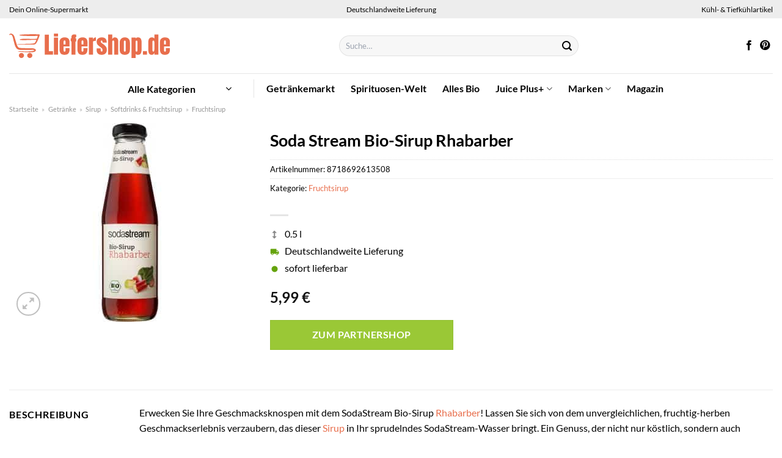

--- FILE ---
content_type: text/html; charset=UTF-8
request_url: https://www.liefershop.de/soda-stream-bio-sirup-rhabarber/
body_size: 38208
content:
<!DOCTYPE html>
<html lang="de" class="loading-site no-js">
<head><meta charset="UTF-8" /><script>if(navigator.userAgent.match(/MSIE|Internet Explorer/i)||navigator.userAgent.match(/Trident\/7\..*?rv:11/i)){var href=document.location.href;if(!href.match(/[?&]nowprocket/)){if(href.indexOf("?")==-1){if(href.indexOf("#")==-1){document.location.href=href+"?nowprocket=1"}else{document.location.href=href.replace("#","?nowprocket=1#")}}else{if(href.indexOf("#")==-1){document.location.href=href+"&nowprocket=1"}else{document.location.href=href.replace("#","&nowprocket=1#")}}}}</script><script>class RocketLazyLoadScripts{constructor(){this.v="1.2.3",this.triggerEvents=["keydown","mousedown","mousemove","touchmove","touchstart","touchend","wheel"],this.userEventHandler=this._triggerListener.bind(this),this.touchStartHandler=this._onTouchStart.bind(this),this.touchMoveHandler=this._onTouchMove.bind(this),this.touchEndHandler=this._onTouchEnd.bind(this),this.clickHandler=this._onClick.bind(this),this.interceptedClicks=[],window.addEventListener("pageshow",t=>{this.persisted=t.persisted}),window.addEventListener("DOMContentLoaded",()=>{this._preconnect3rdParties()}),this.delayedScripts={normal:[],async:[],defer:[]},this.trash=[],this.allJQueries=[]}_addUserInteractionListener(t){if(document.hidden){t._triggerListener();return}this.triggerEvents.forEach(e=>window.addEventListener(e,t.userEventHandler,{passive:!0})),window.addEventListener("touchstart",t.touchStartHandler,{passive:!0}),window.addEventListener("mousedown",t.touchStartHandler),document.addEventListener("visibilitychange",t.userEventHandler)}_removeUserInteractionListener(){this.triggerEvents.forEach(t=>window.removeEventListener(t,this.userEventHandler,{passive:!0})),document.removeEventListener("visibilitychange",this.userEventHandler)}_onTouchStart(t){"HTML"!==t.target.tagName&&(window.addEventListener("touchend",this.touchEndHandler),window.addEventListener("mouseup",this.touchEndHandler),window.addEventListener("touchmove",this.touchMoveHandler,{passive:!0}),window.addEventListener("mousemove",this.touchMoveHandler),t.target.addEventListener("click",this.clickHandler),this._renameDOMAttribute(t.target,"onclick","rocket-onclick"),this._pendingClickStarted())}_onTouchMove(t){window.removeEventListener("touchend",this.touchEndHandler),window.removeEventListener("mouseup",this.touchEndHandler),window.removeEventListener("touchmove",this.touchMoveHandler,{passive:!0}),window.removeEventListener("mousemove",this.touchMoveHandler),t.target.removeEventListener("click",this.clickHandler),this._renameDOMAttribute(t.target,"rocket-onclick","onclick"),this._pendingClickFinished()}_onTouchEnd(t){window.removeEventListener("touchend",this.touchEndHandler),window.removeEventListener("mouseup",this.touchEndHandler),window.removeEventListener("touchmove",this.touchMoveHandler,{passive:!0}),window.removeEventListener("mousemove",this.touchMoveHandler)}_onClick(t){t.target.removeEventListener("click",this.clickHandler),this._renameDOMAttribute(t.target,"rocket-onclick","onclick"),this.interceptedClicks.push(t),t.preventDefault(),t.stopPropagation(),t.stopImmediatePropagation(),this._pendingClickFinished()}_replayClicks(){window.removeEventListener("touchstart",this.touchStartHandler,{passive:!0}),window.removeEventListener("mousedown",this.touchStartHandler),this.interceptedClicks.forEach(t=>{t.target.dispatchEvent(new MouseEvent("click",{view:t.view,bubbles:!0,cancelable:!0}))})}_waitForPendingClicks(){return new Promise(t=>{this._isClickPending?this._pendingClickFinished=t:t()})}_pendingClickStarted(){this._isClickPending=!0}_pendingClickFinished(){this._isClickPending=!1}_renameDOMAttribute(t,e,r){t.hasAttribute&&t.hasAttribute(e)&&(event.target.setAttribute(r,event.target.getAttribute(e)),event.target.removeAttribute(e))}_triggerListener(){this._removeUserInteractionListener(this),"loading"===document.readyState?document.addEventListener("DOMContentLoaded",this._loadEverythingNow.bind(this)):this._loadEverythingNow()}_preconnect3rdParties(){let t=[];document.querySelectorAll("script[type=rocketlazyloadscript]").forEach(e=>{if(e.hasAttribute("src")){let r=new URL(e.src).origin;r!==location.origin&&t.push({src:r,crossOrigin:e.crossOrigin||"module"===e.getAttribute("data-rocket-type")})}}),t=[...new Map(t.map(t=>[JSON.stringify(t),t])).values()],this._batchInjectResourceHints(t,"preconnect")}async _loadEverythingNow(){this.lastBreath=Date.now(),this._delayEventListeners(this),this._delayJQueryReady(this),this._handleDocumentWrite(),this._registerAllDelayedScripts(),this._preloadAllScripts(),await this._loadScriptsFromList(this.delayedScripts.normal),await this._loadScriptsFromList(this.delayedScripts.defer),await this._loadScriptsFromList(this.delayedScripts.async);try{await this._triggerDOMContentLoaded(),await this._triggerWindowLoad()}catch(t){console.error(t)}window.dispatchEvent(new Event("rocket-allScriptsLoaded")),this._waitForPendingClicks().then(()=>{this._replayClicks()}),this._emptyTrash()}_registerAllDelayedScripts(){document.querySelectorAll("script[type=rocketlazyloadscript]").forEach(t=>{t.hasAttribute("data-rocket-src")?t.hasAttribute("async")&&!1!==t.async?this.delayedScripts.async.push(t):t.hasAttribute("defer")&&!1!==t.defer||"module"===t.getAttribute("data-rocket-type")?this.delayedScripts.defer.push(t):this.delayedScripts.normal.push(t):this.delayedScripts.normal.push(t)})}async _transformScript(t){return new Promise((await this._littleBreath(),navigator.userAgent.indexOf("Firefox/")>0||""===navigator.vendor)?e=>{let r=document.createElement("script");[...t.attributes].forEach(t=>{let e=t.nodeName;"type"!==e&&("data-rocket-type"===e&&(e="type"),"data-rocket-src"===e&&(e="src"),r.setAttribute(e,t.nodeValue))}),t.text&&(r.text=t.text),r.hasAttribute("src")?(r.addEventListener("load",e),r.addEventListener("error",e)):(r.text=t.text,e());try{t.parentNode.replaceChild(r,t)}catch(i){e()}}:async e=>{function r(){t.setAttribute("data-rocket-status","failed"),e()}try{let i=t.getAttribute("data-rocket-type"),n=t.getAttribute("data-rocket-src");t.text,i?(t.type=i,t.removeAttribute("data-rocket-type")):t.removeAttribute("type"),t.addEventListener("load",function r(){t.setAttribute("data-rocket-status","executed"),e()}),t.addEventListener("error",r),n?(t.removeAttribute("data-rocket-src"),t.src=n):t.src="data:text/javascript;base64,"+window.btoa(unescape(encodeURIComponent(t.text)))}catch(s){r()}})}async _loadScriptsFromList(t){let e=t.shift();return e&&e.isConnected?(await this._transformScript(e),this._loadScriptsFromList(t)):Promise.resolve()}_preloadAllScripts(){this._batchInjectResourceHints([...this.delayedScripts.normal,...this.delayedScripts.defer,...this.delayedScripts.async],"preload")}_batchInjectResourceHints(t,e){var r=document.createDocumentFragment();t.forEach(t=>{let i=t.getAttribute&&t.getAttribute("data-rocket-src")||t.src;if(i){let n=document.createElement("link");n.href=i,n.rel=e,"preconnect"!==e&&(n.as="script"),t.getAttribute&&"module"===t.getAttribute("data-rocket-type")&&(n.crossOrigin=!0),t.crossOrigin&&(n.crossOrigin=t.crossOrigin),t.integrity&&(n.integrity=t.integrity),r.appendChild(n),this.trash.push(n)}}),document.head.appendChild(r)}_delayEventListeners(t){let e={};function r(t,r){!function t(r){!e[r]&&(e[r]={originalFunctions:{add:r.addEventListener,remove:r.removeEventListener},eventsToRewrite:[]},r.addEventListener=function(){arguments[0]=i(arguments[0]),e[r].originalFunctions.add.apply(r,arguments)},r.removeEventListener=function(){arguments[0]=i(arguments[0]),e[r].originalFunctions.remove.apply(r,arguments)});function i(t){return e[r].eventsToRewrite.indexOf(t)>=0?"rocket-"+t:t}}(t),e[t].eventsToRewrite.push(r)}function i(t,e){let r=t[e];Object.defineProperty(t,e,{get:()=>r||function(){},set(i){t["rocket"+e]=r=i}})}r(document,"DOMContentLoaded"),r(window,"DOMContentLoaded"),r(window,"load"),r(window,"pageshow"),r(document,"readystatechange"),i(document,"onreadystatechange"),i(window,"onload"),i(window,"onpageshow")}_delayJQueryReady(t){let e;function r(r){if(r&&r.fn&&!t.allJQueries.includes(r)){r.fn.ready=r.fn.init.prototype.ready=function(e){return t.domReadyFired?e.bind(document)(r):document.addEventListener("rocket-DOMContentLoaded",()=>e.bind(document)(r)),r([])};let i=r.fn.on;r.fn.on=r.fn.init.prototype.on=function(){if(this[0]===window){function t(t){return t.split(" ").map(t=>"load"===t||0===t.indexOf("load.")?"rocket-jquery-load":t).join(" ")}"string"==typeof arguments[0]||arguments[0]instanceof String?arguments[0]=t(arguments[0]):"object"==typeof arguments[0]&&Object.keys(arguments[0]).forEach(e=>{let r=arguments[0][e];delete arguments[0][e],arguments[0][t(e)]=r})}return i.apply(this,arguments),this},t.allJQueries.push(r)}e=r}r(window.jQuery),Object.defineProperty(window,"jQuery",{get:()=>e,set(t){r(t)}})}async _triggerDOMContentLoaded(){this.domReadyFired=!0,await this._littleBreath(),document.dispatchEvent(new Event("rocket-DOMContentLoaded")),await this._littleBreath(),window.dispatchEvent(new Event("rocket-DOMContentLoaded")),await this._littleBreath(),document.dispatchEvent(new Event("rocket-readystatechange")),await this._littleBreath(),document.rocketonreadystatechange&&document.rocketonreadystatechange()}async _triggerWindowLoad(){await this._littleBreath(),window.dispatchEvent(new Event("rocket-load")),await this._littleBreath(),window.rocketonload&&window.rocketonload(),await this._littleBreath(),this.allJQueries.forEach(t=>t(window).trigger("rocket-jquery-load")),await this._littleBreath();let t=new Event("rocket-pageshow");t.persisted=this.persisted,window.dispatchEvent(t),await this._littleBreath(),window.rocketonpageshow&&window.rocketonpageshow({persisted:this.persisted})}_handleDocumentWrite(){let t=new Map;document.write=document.writeln=function(e){let r=document.currentScript;r||console.error("WPRocket unable to document.write this: "+e);let i=document.createRange(),n=r.parentElement,s=t.get(r);void 0===s&&(s=r.nextSibling,t.set(r,s));let a=document.createDocumentFragment();i.setStart(a,0),a.appendChild(i.createContextualFragment(e)),n.insertBefore(a,s)}}async _littleBreath(){Date.now()-this.lastBreath>45&&(await this._requestAnimFrame(),this.lastBreath=Date.now())}async _requestAnimFrame(){return document.hidden?new Promise(t=>setTimeout(t)):new Promise(t=>requestAnimationFrame(t))}_emptyTrash(){this.trash.forEach(t=>t.remove())}static run(){let t=new RocketLazyLoadScripts;t._addUserInteractionListener(t)}}RocketLazyLoadScripts.run();</script>
	
	<link rel="profile" href="http://gmpg.org/xfn/11" />
	<link rel="pingback" href="https://www.liefershop.de/xmlrpc.php" />

	<script type="rocketlazyloadscript">(function(html){html.className = html.className.replace(/\bno-js\b/,'js')})(document.documentElement);</script>
<meta name='robots' content='index, follow, max-image-preview:large, max-snippet:-1, max-video-preview:-1' />
<link rel="preload" href="https://www.liefershop.de/wp-content/plugins/rate-my-post/public/css/fonts/ratemypost.ttf" type="font/ttf" as="font" crossorigin="anonymous"><meta name="viewport" content="width=device-width, initial-scale=1" />
	<!-- This site is optimized with the Yoast SEO plugin v26.7 - https://yoast.com/wordpress/plugins/seo/ -->
	<title>Soda Stream Bio-Sirup Rhabarber honline kaufen ➤ Liefershop.de</title>
	<meta name="description" content="Hier im Online Supermarkt Soda Stream Bio-Sirup Rhabarber preiswert kaufen. Schnelle deutschlandweite Lieferung durch unsere Partner." />
	<link rel="canonical" href="https://www.liefershop.de/soda-stream-bio-sirup-rhabarber/" />
	<meta property="og:locale" content="de_DE" />
	<meta property="og:type" content="article" />
	<meta property="og:title" content="Soda Stream Bio-Sirup Rhabarber honline kaufen ➤ Liefershop.de" />
	<meta property="og:description" content="Hier im Online Supermarkt Soda Stream Bio-Sirup Rhabarber preiswert kaufen. Schnelle deutschlandweite Lieferung durch unsere Partner." />
	<meta property="og:url" content="https://www.liefershop.de/soda-stream-bio-sirup-rhabarber/" />
	<meta property="og:site_name" content="Liefershop.de" />
	<meta property="article:publisher" content="https://www.facebook.com/liefershop.de" />
	<meta property="article:modified_time" content="2025-12-16T16:33:06+00:00" />
	<meta property="og:image" content="https://www.liefershop.de/wp-content/uploads/2022/03/4513030474_8718692613508_01.jpg" />
	<meta property="og:image:width" content="250" />
	<meta property="og:image:height" content="325" />
	<meta property="og:image:type" content="image/jpeg" />
	<meta name="twitter:card" content="summary_large_image" />
	<script type="application/ld+json" class="yoast-schema-graph">{"@context":"https://schema.org","@graph":[{"@type":"WebPage","@id":"https://www.liefershop.de/soda-stream-bio-sirup-rhabarber/","url":"https://www.liefershop.de/soda-stream-bio-sirup-rhabarber/","name":"Soda Stream Bio-Sirup Rhabarber honline kaufen ➤ Liefershop.de","isPartOf":{"@id":"https://www.liefershop.de/#website"},"primaryImageOfPage":{"@id":"https://www.liefershop.de/soda-stream-bio-sirup-rhabarber/#primaryimage"},"image":{"@id":"https://www.liefershop.de/soda-stream-bio-sirup-rhabarber/#primaryimage"},"thumbnailUrl":"https://www.liefershop.de/wp-content/uploads/2022/03/4513030474_8718692613508_01.jpg","datePublished":"2022-03-27T22:21:32+00:00","dateModified":"2025-12-16T16:33:06+00:00","description":"Hier im Online Supermarkt Soda Stream Bio-Sirup Rhabarber preiswert kaufen. Schnelle deutschlandweite Lieferung durch unsere Partner.","breadcrumb":{"@id":"https://www.liefershop.de/soda-stream-bio-sirup-rhabarber/#breadcrumb"},"inLanguage":"de","potentialAction":[{"@type":"ReadAction","target":["https://www.liefershop.de/soda-stream-bio-sirup-rhabarber/"]}]},{"@type":"ImageObject","inLanguage":"de","@id":"https://www.liefershop.de/soda-stream-bio-sirup-rhabarber/#primaryimage","url":"https://www.liefershop.de/wp-content/uploads/2022/03/4513030474_8718692613508_01.jpg","contentUrl":"https://www.liefershop.de/wp-content/uploads/2022/03/4513030474_8718692613508_01.jpg","width":250,"height":325,"caption":"Soda Stream Bio-Sirup Rhabarber"},{"@type":"BreadcrumbList","@id":"https://www.liefershop.de/soda-stream-bio-sirup-rhabarber/#breadcrumb","itemListElement":[{"@type":"ListItem","position":1,"name":"Startseite","item":"https://www.liefershop.de/"},{"@type":"ListItem","position":2,"name":"Shop","item":"https://www.liefershop.de/shop/"},{"@type":"ListItem","position":3,"name":"Soda Stream Bio-Sirup Rhabarber"}]},{"@type":"WebSite","@id":"https://www.liefershop.de/#website","url":"https://www.liefershop.de/","name":"Liefershop.de","description":"dein Online Supermarkt","publisher":{"@id":"https://www.liefershop.de/#organization"},"potentialAction":[{"@type":"SearchAction","target":{"@type":"EntryPoint","urlTemplate":"https://www.liefershop.de/?s={search_term_string}"},"query-input":{"@type":"PropertyValueSpecification","valueRequired":true,"valueName":"search_term_string"}}],"inLanguage":"de"},{"@type":"Organization","@id":"https://www.liefershop.de/#organization","name":"Liefershop.de","url":"https://www.liefershop.de/","logo":{"@type":"ImageObject","inLanguage":"de","@id":"https://www.liefershop.de/#/schema/logo/image/","url":"https://www.liefershop.de/wp-content/uploads/2022/03/liefershop-favicon.png","contentUrl":"https://www.liefershop.de/wp-content/uploads/2022/03/liefershop-favicon.png","width":117,"height":117,"caption":"Liefershop.de"},"image":{"@id":"https://www.liefershop.de/#/schema/logo/image/"},"sameAs":["https://www.facebook.com/liefershop.de","https://www.pinterest.de/liefershop/"]}]}</script>
	<!-- / Yoast SEO plugin. -->



<link rel='prefetch' href='https://www.liefershop.de/wp-content/themes/flatsome/assets/js/flatsome.js?ver=a0a7aee297766598a20e' />
<link rel='prefetch' href='https://www.liefershop.de/wp-content/themes/flatsome/assets/js/chunk.slider.js?ver=3.18.6' />
<link rel='prefetch' href='https://www.liefershop.de/wp-content/themes/flatsome/assets/js/chunk.popups.js?ver=3.18.6' />
<link rel='prefetch' href='https://www.liefershop.de/wp-content/themes/flatsome/assets/js/chunk.tooltips.js?ver=3.18.6' />
<link rel='prefetch' href='https://www.liefershop.de/wp-content/themes/flatsome/assets/js/woocommerce.js?ver=49415fe6a9266f32f1f2' />
<style id='wp-img-auto-sizes-contain-inline-css' type='text/css'>
img:is([sizes=auto i],[sizes^="auto," i]){contain-intrinsic-size:3000px 1500px}
/*# sourceURL=wp-img-auto-sizes-contain-inline-css */
</style>
<link data-minify="1" rel='stylesheet' id='maintenanceLayer-css' href='https://www.liefershop.de/wp-content/cache/min/1/wp-content/plugins/dailylead_maintenance/css/layer.css?ver=1766570946' type='text/css' media='all' />
<link data-minify="1" rel='stylesheet' id='rate-my-post-css' href='https://www.liefershop.de/wp-content/cache/min/1/wp-content/plugins/rate-my-post/public/css/rate-my-post.css?ver=1766570946' type='text/css' media='all' />
<style id='rate-my-post-inline-css' type='text/css'>
.rmp-widgets-container p {  font-size: 12px;}.rmp-rating-widget .rmp-icon--ratings {  font-size: 12px;}
/*# sourceURL=rate-my-post-inline-css */
</style>
<link rel='stylesheet' id='photoswipe-css' href='https://www.liefershop.de/wp-content/plugins/woocommerce/assets/css/photoswipe/photoswipe.min.css?ver=9.4.1' type='text/css' media='all' />
<link rel='stylesheet' id='photoswipe-default-skin-css' href='https://www.liefershop.de/wp-content/plugins/woocommerce/assets/css/photoswipe/default-skin/default-skin.min.css?ver=9.4.1' type='text/css' media='all' />
<style id='woocommerce-inline-inline-css' type='text/css'>
.woocommerce form .form-row .required { visibility: visible; }
/*# sourceURL=woocommerce-inline-inline-css */
</style>
<link rel='stylesheet' id='ez-toc-css' href='https://www.liefershop.de/wp-content/plugins/easy-table-of-contents/assets/css/screen.min.css?ver=2.0.80' type='text/css' media='all' />
<style id='ez-toc-inline-css' type='text/css'>
div#ez-toc-container .ez-toc-title {font-size: 120%;}div#ez-toc-container .ez-toc-title {font-weight: 500;}div#ez-toc-container ul li , div#ez-toc-container ul li a {font-size: 95%;}div#ez-toc-container ul li , div#ez-toc-container ul li a {font-weight: 500;}div#ez-toc-container nav ul ul li {font-size: 90%;}div#ez-toc-container {background: #fff;border: 1px solid #000000;}div#ez-toc-container p.ez-toc-title , #ez-toc-container .ez_toc_custom_title_icon , #ez-toc-container .ez_toc_custom_toc_icon {color: #000000;}div#ez-toc-container ul.ez-toc-list a {color: #000000;}div#ez-toc-container ul.ez-toc-list a:hover {color: #000000;}div#ez-toc-container ul.ez-toc-list a:visited {color: #000000;}.ez-toc-counter nav ul li a::before {color: ;}.ez-toc-box-title {font-weight: bold; margin-bottom: 10px; text-align: center; text-transform: uppercase; letter-spacing: 1px; color: #666; padding-bottom: 5px;position:absolute;top:-4%;left:5%;background-color: inherit;transition: top 0.3s ease;}.ez-toc-box-title.toc-closed {top:-25%;}
.ez-toc-container-direction {direction: ltr;}.ez-toc-counter ul{counter-reset: item ;}.ez-toc-counter nav ul li a::before {content: counters(item, '.', decimal) '. ';display: inline-block;counter-increment: item;flex-grow: 0;flex-shrink: 0;margin-right: .2em; float: left; }.ez-toc-widget-direction {direction: ltr;}.ez-toc-widget-container ul{counter-reset: item ;}.ez-toc-widget-container nav ul li a::before {content: counters(item, '.', decimal) '. ';display: inline-block;counter-increment: item;flex-grow: 0;flex-shrink: 0;margin-right: .2em; float: left; }
/*# sourceURL=ez-toc-inline-css */
</style>
<link data-minify="1" rel='stylesheet' id='flatsome-main-css' href='https://www.liefershop.de/wp-content/cache/min/1/wp-content/themes/flatsome/assets/css/flatsome.css?ver=1766570946' type='text/css' media='all' />
<style id='flatsome-main-inline-css' type='text/css'>
@font-face {
				font-family: "fl-icons";
				font-display: block;
				src: url(https://www.liefershop.de/wp-content/themes/flatsome/assets/css/icons/fl-icons.eot?v=3.18.6);
				src:
					url(https://www.liefershop.de/wp-content/themes/flatsome/assets/css/icons/fl-icons.eot#iefix?v=3.18.6) format("embedded-opentype"),
					url(https://www.liefershop.de/wp-content/themes/flatsome/assets/css/icons/fl-icons.woff2?v=3.18.6) format("woff2"),
					url(https://www.liefershop.de/wp-content/themes/flatsome/assets/css/icons/fl-icons.ttf?v=3.18.6) format("truetype"),
					url(https://www.liefershop.de/wp-content/themes/flatsome/assets/css/icons/fl-icons.woff?v=3.18.6) format("woff"),
					url(https://www.liefershop.de/wp-content/themes/flatsome/assets/css/icons/fl-icons.svg?v=3.18.6#fl-icons) format("svg");
			}
/*# sourceURL=flatsome-main-inline-css */
</style>
<link data-minify="1" rel='stylesheet' id='flatsome-shop-css' href='https://www.liefershop.de/wp-content/cache/min/1/wp-content/themes/flatsome/assets/css/flatsome-shop.css?ver=1766570946' type='text/css' media='all' />
<script data-minify="1" type="text/javascript" src="https://www.liefershop.de/wp-content/cache/min/1/wp-content/plugins/dailylead_maintenance/js/layerShow.js?ver=1766570946" id="maintenanceLayerShow-js" defer></script>
<script data-minify="1" type="text/javascript" src="https://www.liefershop.de/wp-content/cache/min/1/wp-content/plugins/dailylead_maintenance/js/layer.js?ver=1766570946" id="maintenanceLayer-js" defer></script>
<script type="rocketlazyloadscript" data-rocket-type="text/javascript" data-rocket-src="https://www.liefershop.de/wp-includes/js/jquery/jquery.min.js?ver=3.7.1" id="jquery-core-js" defer></script>
<script type="rocketlazyloadscript" data-rocket-type="text/javascript" data-rocket-src="https://www.liefershop.de/wp-content/plugins/woocommerce/assets/js/jquery-blockui/jquery.blockUI.min.js?ver=2.7.0-wc.9.4.1" id="jquery-blockui-js" data-wp-strategy="defer" defer></script>
<script type="text/javascript" id="wc-add-to-cart-js-extra">
/* <![CDATA[ */
var wc_add_to_cart_params = {"ajax_url":"/wp-admin/admin-ajax.php","wc_ajax_url":"/?wc-ajax=%%endpoint%%","i18n_view_cart":"Warenkorb anzeigen","cart_url":"https://www.liefershop.de","is_cart":"","cart_redirect_after_add":"no"};
//# sourceURL=wc-add-to-cart-js-extra
/* ]]> */
</script>
<script type="rocketlazyloadscript" data-rocket-type="text/javascript" data-rocket-src="https://www.liefershop.de/wp-content/plugins/woocommerce/assets/js/frontend/add-to-cart.min.js?ver=9.4.1" id="wc-add-to-cart-js" defer="defer" data-wp-strategy="defer"></script>
<script type="rocketlazyloadscript" data-rocket-type="text/javascript" data-rocket-src="https://www.liefershop.de/wp-content/plugins/woocommerce/assets/js/photoswipe/photoswipe.min.js?ver=4.1.1-wc.9.4.1" id="photoswipe-js" defer="defer" data-wp-strategy="defer"></script>
<script type="rocketlazyloadscript" data-rocket-type="text/javascript" data-rocket-src="https://www.liefershop.de/wp-content/plugins/woocommerce/assets/js/photoswipe/photoswipe-ui-default.min.js?ver=4.1.1-wc.9.4.1" id="photoswipe-ui-default-js" defer="defer" data-wp-strategy="defer"></script>
<script type="text/javascript" id="wc-single-product-js-extra">
/* <![CDATA[ */
var wc_single_product_params = {"i18n_required_rating_text":"Bitte w\u00e4hle eine Bewertung","review_rating_required":"yes","flexslider":{"rtl":false,"animation":"slide","smoothHeight":true,"directionNav":false,"controlNav":"thumbnails","slideshow":false,"animationSpeed":500,"animationLoop":false,"allowOneSlide":false},"zoom_enabled":"","zoom_options":[],"photoswipe_enabled":"1","photoswipe_options":{"shareEl":false,"closeOnScroll":false,"history":false,"hideAnimationDuration":0,"showAnimationDuration":0},"flexslider_enabled":""};
//# sourceURL=wc-single-product-js-extra
/* ]]> */
</script>
<script type="rocketlazyloadscript" data-rocket-type="text/javascript" data-rocket-src="https://www.liefershop.de/wp-content/plugins/woocommerce/assets/js/frontend/single-product.min.js?ver=9.4.1" id="wc-single-product-js" defer="defer" data-wp-strategy="defer"></script>
<script type="rocketlazyloadscript" data-rocket-type="text/javascript" data-rocket-src="https://www.liefershop.de/wp-content/plugins/woocommerce/assets/js/js-cookie/js.cookie.min.js?ver=2.1.4-wc.9.4.1" id="js-cookie-js" data-wp-strategy="defer" defer></script>
<style>.woocommerce-product-gallery{ opacity: 1 !important; }</style><script type="rocketlazyloadscript">
  var _paq = window._paq = window._paq || [];
  /* tracker methods like "setCustomDimension" should be called before "trackPageView" */
  _paq.push(['trackPageView']);
  _paq.push(['enableLinkTracking']);
  (function() {
    var u="//stats.dailylead.de/";
    _paq.push(['setTrackerUrl', u+'matomo.php']);
    _paq.push(['setSiteId', '10']);
    var d=document, g=d.createElement('script'), s=d.getElementsByTagName('script')[0];
    g.async=true; g.src=u+'matomo.js'; s.parentNode.insertBefore(g,s);
  })();
</script>	<noscript><style>.woocommerce-product-gallery{ opacity: 1 !important; }</style></noscript>
	<style class='wp-fonts-local' type='text/css'>
@font-face{font-family:Inter;font-style:normal;font-weight:300 900;font-display:fallback;src:url('https://www.liefershop.de/wp-content/plugins/woocommerce/assets/fonts/Inter-VariableFont_slnt,wght.woff2') format('woff2');font-stretch:normal;}
@font-face{font-family:Cardo;font-style:normal;font-weight:400;font-display:fallback;src:url('https://www.liefershop.de/wp-content/plugins/woocommerce/assets/fonts/cardo_normal_400.woff2') format('woff2');}
</style>
<link rel="icon" href="https://www.liefershop.de/wp-content/uploads/2022/03/cropped-liefershop-favicon-32x32.png" sizes="32x32" />
<link rel="icon" href="https://www.liefershop.de/wp-content/uploads/2022/03/cropped-liefershop-favicon-192x192.png" sizes="192x192" />
<link rel="apple-touch-icon" href="https://www.liefershop.de/wp-content/uploads/2022/03/cropped-liefershop-favicon-180x180.png" />
<meta name="msapplication-TileImage" content="https://www.liefershop.de/wp-content/uploads/2022/03/cropped-liefershop-favicon-270x270.png" />
<style id="custom-css" type="text/css">:root {--primary-color: #e86e4c;--fs-color-primary: #e86e4c;--fs-color-secondary: #9ac836;--fs-color-success: #7a9c59;--fs-color-alert: #b20000;--fs-experimental-link-color: #e86e4c;--fs-experimental-link-color-hover: #000000;}.tooltipster-base {--tooltip-color: #fff;--tooltip-bg-color: #000;}.off-canvas-right .mfp-content, .off-canvas-left .mfp-content {--drawer-width: 300px;}.off-canvas .mfp-content.off-canvas-cart {--drawer-width: 360px;}.container-width, .full-width .ubermenu-nav, .container, .row{max-width: 1420px}.row.row-collapse{max-width: 1390px}.row.row-small{max-width: 1412.5px}.row.row-large{max-width: 1450px}.header-main{height: 90px}#logo img{max-height: 90px}#logo{width:510px;}#logo img{padding:25px 0;}.header-bottom{min-height: 50px}.header-top{min-height: 30px}.transparent .header-main{height: 90px}.transparent #logo img{max-height: 90px}.has-transparent + .page-title:first-of-type,.has-transparent + #main > .page-title,.has-transparent + #main > div > .page-title,.has-transparent + #main .page-header-wrapper:first-of-type .page-title{padding-top: 170px;}.header.show-on-scroll,.stuck .header-main{height:70px!important}.stuck #logo img{max-height: 70px!important}.search-form{ width: 60%;}.header-bottom {background-color: #ffffff}.header-main .nav > li > a{line-height: 16px }.header-bottom-nav > li > a{line-height: 16px }@media (max-width: 549px) {.header-main{height: 70px}#logo img{max-height: 70px}}.main-menu-overlay{background-color: #ffffff}.nav-dropdown{font-size:100%}.header-top{background-color:#ededed!important;}body{color: #000000}h1,h2,h3,h4,h5,h6,.heading-font{color: #000000;}body{font-family: Lato, sans-serif;}body {font-weight: 400;font-style: normal;}.nav > li > a {font-family: Lato, sans-serif;}.mobile-sidebar-levels-2 .nav > li > ul > li > a {font-family: Lato, sans-serif;}.nav > li > a,.mobile-sidebar-levels-2 .nav > li > ul > li > a {font-weight: 700;font-style: normal;}h1,h2,h3,h4,h5,h6,.heading-font, .off-canvas-center .nav-sidebar.nav-vertical > li > a{font-family: Lato, sans-serif;}h1,h2,h3,h4,h5,h6,.heading-font,.banner h1,.banner h2 {font-weight: 700;font-style: normal;}.alt-font{font-family: "Dancing Script", sans-serif;}.alt-font {font-weight: 400!important;font-style: normal!important;}.header:not(.transparent) .header-nav-main.nav > li > a {color: #000000;}.header:not(.transparent) .header-bottom-nav.nav > li > a{color: #000000;}.header:not(.transparent) .header-bottom-nav.nav > li > a:hover,.header:not(.transparent) .header-bottom-nav.nav > li.active > a,.header:not(.transparent) .header-bottom-nav.nav > li.current > a,.header:not(.transparent) .header-bottom-nav.nav > li > a.active,.header:not(.transparent) .header-bottom-nav.nav > li > a.current{color: #e86e4c;}.header-bottom-nav.nav-line-bottom > li > a:before,.header-bottom-nav.nav-line-grow > li > a:before,.header-bottom-nav.nav-line > li > a:before,.header-bottom-nav.nav-box > li > a:hover,.header-bottom-nav.nav-box > li.active > a,.header-bottom-nav.nav-pills > li > a:hover,.header-bottom-nav.nav-pills > li.active > a{color:#FFF!important;background-color: #e86e4c;}.widget:where(:not(.widget_shopping_cart)) a{color: #000000;}.widget:where(:not(.widget_shopping_cart)) a:hover{color: #e86e4c;}.widget .tagcloud a:hover{border-color: #e86e4c; background-color: #e86e4c;}@media screen and (min-width: 550px){.products .box-vertical .box-image{min-width: 300px!important;width: 300px!important;}}.header-main .social-icons,.header-main .cart-icon strong,.header-main .menu-title,.header-main .header-button > .button.is-outline,.header-main .nav > li > a > i:not(.icon-angle-down){color: #000000!important;}.header-main .header-button > .button.is-outline,.header-main .cart-icon strong:after,.header-main .cart-icon strong{border-color: #000000!important;}.header-main .header-button > .button:not(.is-outline){background-color: #000000!important;}.header-main .current-dropdown .cart-icon strong,.header-main .header-button > .button:hover,.header-main .header-button > .button:hover i,.header-main .header-button > .button:hover span{color:#FFF!important;}.header-main .menu-title:hover,.header-main .social-icons a:hover,.header-main .header-button > .button.is-outline:hover,.header-main .nav > li > a:hover > i:not(.icon-angle-down){color: #000000!important;}.header-main .current-dropdown .cart-icon strong,.header-main .header-button > .button:hover{background-color: #000000!important;}.header-main .current-dropdown .cart-icon strong:after,.header-main .current-dropdown .cart-icon strong,.header-main .header-button > .button:hover{border-color: #000000!important;}.absolute-footer, html{background-color: #ffffff}.page-title-small + main .product-container > .row{padding-top:0;}.header-vertical-menu__opener{height: 10px}.header-vertical-menu__opener {width: 200px}.header-vertical-menu__fly-out {width: 200px}.header-vertical-menu__opener{background-color: #ffffff}.header-vertical-menu__fly-out{background-color: #ffffff}.nav-vertical-fly-out > li + li {border-top-width: 1px; border-top-style: solid;}/* Custom CSS *//* lato-regular - latin */@font-face {font-family: 'Lato';font-style: normal;font-weight: 400;src: url('../fonts/lato-v22-latin-regular.eot'); /* IE9 Compat Modes */src: local(''), url('../fonts/lato-v22-latin-regular.eot?#iefix') format('embedded-opentype'), /* IE6-IE8 */ url('../fonts/lato-v22-latin-regular.woff2') format('woff2'), /* Super Modern Browsers */ url('../fonts/lato-v22-latin-regular.woff') format('woff'), /* Modern Browsers */ url('../fonts/lato-v22-latin-regular.ttf') format('truetype'), /* Safari, Android, iOS */ url('../fonts/lato-v22-latin-regular.svg#Lato') format('svg'); /* Legacy iOS */}/* lato-700 - latin */@font-face {font-family: 'Lato';font-style: normal;font-weight: 700;src: url('../fonts/lato-v22-latin-700.eot'); /* IE9 Compat Modes */src: local(''), url('../fonts/lato-v22-latin-700.eot?#iefix') format('embedded-opentype'), /* IE6-IE8 */ url('../fonts/lato-v22-latin-700.woff2') format('woff2'), /* Super Modern Browsers */ url('../fonts/lato-v22-latin-700.woff') format('woff'), /* Modern Browsers */ url('../fonts/lato-v22-latin-700.ttf') format('truetype'), /* Safari, Android, iOS */ url('../fonts/lato-v22-latin-700.svg#Lato') format('svg'); /* Legacy iOS */}.header-vertical-menu__fly-out .current-dropdown.menu-item .nav-dropdown {display: block;}.header-vertical-menu__opener {font-size: initial;}.off-canvas-right .mfp-content, .off-canvas-left .mfp-content {max-width: 300px;width:100%}.off-canvas-left.mfp-ready .mfp-close {color: black;}.product-summary .woocommerce-Price-currencySymbol {font-size: inherit;vertical-align: inherit;margin-top: inherit;}.product-section-title-related {text-align: center;padding-top: 45px;}.yith-wcwl-add-to-wishlist {margin-top: 10px;margin-bottom: 30px;}@media screen and (min-width: 850px) {.page-title-inner {padding-top: 0;min-height: auto;}}/*** START Sticky Banner ***/.sticky-add-to-cart__product img {display: none;}.sticky-add-to-cart__product .product-title-small {display: none;}.sticky-add-to-cart--active .cart {margin: 0 3px 0 15px;padding-top: 5px;padding-bottom: 5px;max-width: 270px;flex-grow: 1;}.sticky-add-to-cart.sticky-add-to-cart--active .single_add_to_cart_button{margin: 0;padding-top: 7px;padding-bottom: 7px;border-radius: 99px;width: 100%;}.single_add_to_cart_button,.sticky-add-to-cart:not(.sticky-add-to-cart--active) .single_add_to_cart_button {padding: 5px;max-width: 300px;width:100%;margin:0;}.sticky-add-to-cart--active {-webkit-backdrop-filter: blur(7px);backdrop-filter: blur(7px);display: flex;justify-content: center;padding: 3px 10px;}.sticky-add-to-cart__product .product-title-small {height: 14px;overflow: hidden;}.sticky-add-to-cart--active .woocommerce-variation-price, .sticky-add-to-cart--active .product-page-price {font-size: 24px;}.sticky-add-to-cart--active .price del {font-size: 50%;margin-bottom: 4px;}.sticky-add-to-cart--active .price del::after {width: 50%;}.sticky-add-to-cart--active .price-wrapper .price {display: flex;flex-direction: column;}/*** END Sticky Banner ***/.yadore {display: grid;grid-template-columns: repeat(4,minmax(0,1fr));gap:1rem;}.col-4 .yadore {display: grid;grid-template-columns: repeat(4,minmax(0,1fr));gap:1rem;}.yadore .yadore-item {background: #fff;border-radius: 15px;}.yadore .yadore-item li.delivery_time,.yadore .yadore-item li.stock_status,.yadore .yadore-item li.stock_status.nicht {list-style-type: none;padding: 0px 0 0px 24px;margin: 0px!important;}.yadore .yadore-item img:not(.logo) {min-height: 170px;max-height: 170px;}.yadore .yadore-item img.logo {max-width: 70px;max-height: 30px;}.ayo-logo-name {margin-top: 12px;display: block;white-space: nowrap;font-size: xx-small;}.product-info {display: flex;flex-direction: column;padding-bottom: 0;}.product-info.product-title {order: 1;}.product-info .is-divider {order: 2;}.product-info .product-short-description {order: 3;}.product-info .product-short-description li {list-style-type: none;padding: 0px 0 3px 24px;margin: 0px!important;}.product-info .product-short-description li.dimensions {background: url([data-uri]) no-repeat left center;}li.delivery_time,.product-info .product-short-description li.delivery_time {background: url([data-uri]) no-repeat left center;}li.delivery_time,.product-info .product-short-description li.delivery_time {background: url([data-uri]) no-repeat left center;}li.stock_status,.product-info .product-short-description li.stock_status {background: url([data-uri]) no-repeat left center;}li.stock_status.nicht,.product-info .product-short-description li.stock_status.nicht {background: url([data-uri]) no-repeat left center;}.product-info .price-wrapper {order: 4;}.product-info .price-wrapper .price {margin: 0;}.product-info .cart,.product-info .sticky-add-to-cart-wrapper {order:5;margin: 25px 0;}.product-info .yith-wcwl-add-to-wishlist {order: 6;margin: 0;}.overflow-hidden { overflow: hidden;}.overflow-hidden.banner h3 {line-height: 0;}.nowrap { white-space: nowrap;}.height-40 {height: 40px !important;}.m-0 {margin: 0 !important;}a.stretched-link:after {position: absolute;top: 0;right: 0;bottom: 0;left: 0;pointer-events: auto;content: "";background-color: rgba(0,0,0,0.0);z-index: 1;}.z-index-0 {z-index: 0;}.z-index-10 {z-index: 10;}.price del {text-decoration-line: none;position: relative;}.price del::after {content: '';position: absolute;border-top: 2px solid red;width: 100%;height: 100%;left: 0;transform: rotate(-10deg);top: 50%;}.product-small.box .box-image .image-cover img {object-fit: contain;}.product-small.box .box-image {text-align: center;}.product-small.box .box-text .title-wrapper {max-height: 75px;overflow: hidden;margin-bottom: 15px;}.product-small.box .attachment-woocommerce_thumbnail.size-woocommerce_thumbnail {height: 200px;width: auto;object-fit: contain;}.woocommerce-product-gallery__wrapper .woocommerce-product-gallery__image a img {max-height: 420px;width: auto;margin: 0 auto;display: block;}#wrapper:after {position: absolute;content: "";background: white;width: 100%;height: 35px;backdrop-filter: blur(1000px);}/* START Mobile Menu */.off-canvas-left .mfp-content, .off-canvas-right .mfp-content {width: 75%;max-width: 360px;}.off-canvas-left .mfp-content .nav>li>a, .off-canvas-right .mfp-content .nav>li>a,.mobile-sidebar-levels-2 .nav-slide>li>.sub-menu>li:not(.nav-slide-header)>a, .mobile-sidebar-levels-2 .nav-slide>li>ul.children>li:not(.nav-slide-header)>a {font-size: 1.1em;color: #000;}.mobile-sidebar-levels-2 .nav-slide>li>.sub-menu>li:not(.nav-slide-header)>a, .mobile-sidebar-levels-2 .nav-slide>li>ul.children>li:not(.nav-slide-header)>a {text-transform: none;}/* END Mobile Menu */.product-title a {color: #000000;}.product-title a:hover {color: var(--fs-experimental-link-color);}/* Custom CSS Tablet */@media (max-width: 849px){.nav li a,.nav-vertical>li>ul li a,.nav-slide-header .toggle,.mobile-sidebar-levels-2 .nav-slide>li>ul.children>li>a, .mobile-sidebar-levels-2 .nav-slide>li>.sub-menu>li>a {color: #000 !important;opacity: 1;}/*** START Sticky Banner ***/.sticky-add-to-cart--active {justify-content: space-between;font-size: .9em;}/*** END Sticky Banner ***/.yadore,.col-4 .yadore {grid-template-columns: repeat(2,minmax(0,1fr));}.post-title.is-large {font-size: 1.75em;}}/* Custom CSS Mobile */@media (max-width: 549px){/*** START Sticky Banner ***/.sticky-add-to-cart:not(.sticky-add-to-cart--active) {width: 100% !important;max-width: 100%;}.sticky-add-to-cart:not(.sticky-add-to-cart--active) .single_add_to_cart_button {padding: 5px 25px;max-width: 100%;}/*** END Sticky Banner ***/.single_add_to_cart_button {padding: 5px 25px;max-width: 100%;width: 100%;}.yadore,.col-4 .yadore {grid-template-columns: repeat(1,minmax(0,1fr));}}.label-new.menu-item > a:after{content:"Neu";}.label-hot.menu-item > a:after{content:"Hot";}.label-sale.menu-item > a:after{content:"Aktion";}.label-popular.menu-item > a:after{content:"Beliebt";}</style>		<style type="text/css" id="wp-custom-css">
			html, body {
    overflow: visible;
}		</style>
		<style id="kirki-inline-styles">/* latin-ext */
@font-face {
  font-family: 'Lato';
  font-style: normal;
  font-weight: 400;
  font-display: swap;
  src: url(https://www.liefershop.de/wp-content/fonts/lato/S6uyw4BMUTPHjxAwXjeu.woff2) format('woff2');
  unicode-range: U+0100-02BA, U+02BD-02C5, U+02C7-02CC, U+02CE-02D7, U+02DD-02FF, U+0304, U+0308, U+0329, U+1D00-1DBF, U+1E00-1E9F, U+1EF2-1EFF, U+2020, U+20A0-20AB, U+20AD-20C0, U+2113, U+2C60-2C7F, U+A720-A7FF;
}
/* latin */
@font-face {
  font-family: 'Lato';
  font-style: normal;
  font-weight: 400;
  font-display: swap;
  src: url(https://www.liefershop.de/wp-content/fonts/lato/S6uyw4BMUTPHjx4wXg.woff2) format('woff2');
  unicode-range: U+0000-00FF, U+0131, U+0152-0153, U+02BB-02BC, U+02C6, U+02DA, U+02DC, U+0304, U+0308, U+0329, U+2000-206F, U+20AC, U+2122, U+2191, U+2193, U+2212, U+2215, U+FEFF, U+FFFD;
}
/* latin-ext */
@font-face {
  font-family: 'Lato';
  font-style: normal;
  font-weight: 700;
  font-display: swap;
  src: url(https://www.liefershop.de/wp-content/fonts/lato/S6u9w4BMUTPHh6UVSwaPGR_p.woff2) format('woff2');
  unicode-range: U+0100-02BA, U+02BD-02C5, U+02C7-02CC, U+02CE-02D7, U+02DD-02FF, U+0304, U+0308, U+0329, U+1D00-1DBF, U+1E00-1E9F, U+1EF2-1EFF, U+2020, U+20A0-20AB, U+20AD-20C0, U+2113, U+2C60-2C7F, U+A720-A7FF;
}
/* latin */
@font-face {
  font-family: 'Lato';
  font-style: normal;
  font-weight: 700;
  font-display: swap;
  src: url(https://www.liefershop.de/wp-content/fonts/lato/S6u9w4BMUTPHh6UVSwiPGQ.woff2) format('woff2');
  unicode-range: U+0000-00FF, U+0131, U+0152-0153, U+02BB-02BC, U+02C6, U+02DA, U+02DC, U+0304, U+0308, U+0329, U+2000-206F, U+20AC, U+2122, U+2191, U+2193, U+2212, U+2215, U+FEFF, U+FFFD;
}/* vietnamese */
@font-face {
  font-family: 'Dancing Script';
  font-style: normal;
  font-weight: 400;
  font-display: swap;
  src: url(https://www.liefershop.de/wp-content/fonts/dancing-script/If2cXTr6YS-zF4S-kcSWSVi_sxjsohD9F50Ruu7BMSo3Rep8ltA.woff2) format('woff2');
  unicode-range: U+0102-0103, U+0110-0111, U+0128-0129, U+0168-0169, U+01A0-01A1, U+01AF-01B0, U+0300-0301, U+0303-0304, U+0308-0309, U+0323, U+0329, U+1EA0-1EF9, U+20AB;
}
/* latin-ext */
@font-face {
  font-family: 'Dancing Script';
  font-style: normal;
  font-weight: 400;
  font-display: swap;
  src: url(https://www.liefershop.de/wp-content/fonts/dancing-script/If2cXTr6YS-zF4S-kcSWSVi_sxjsohD9F50Ruu7BMSo3ROp8ltA.woff2) format('woff2');
  unicode-range: U+0100-02BA, U+02BD-02C5, U+02C7-02CC, U+02CE-02D7, U+02DD-02FF, U+0304, U+0308, U+0329, U+1D00-1DBF, U+1E00-1E9F, U+1EF2-1EFF, U+2020, U+20A0-20AB, U+20AD-20C0, U+2113, U+2C60-2C7F, U+A720-A7FF;
}
/* latin */
@font-face {
  font-family: 'Dancing Script';
  font-style: normal;
  font-weight: 400;
  font-display: swap;
  src: url(https://www.liefershop.de/wp-content/fonts/dancing-script/If2cXTr6YS-zF4S-kcSWSVi_sxjsohD9F50Ruu7BMSo3Sup8.woff2) format('woff2');
  unicode-range: U+0000-00FF, U+0131, U+0152-0153, U+02BB-02BC, U+02C6, U+02DA, U+02DC, U+0304, U+0308, U+0329, U+2000-206F, U+20AC, U+2122, U+2191, U+2193, U+2212, U+2215, U+FEFF, U+FFFD;
}</style><noscript><style id="rocket-lazyload-nojs-css">.rll-youtube-player, [data-lazy-src]{display:none !important;}</style></noscript><link data-minify="1" rel='stylesheet' id='wc-blocks-style-css' href='https://www.liefershop.de/wp-content/cache/min/1/wp-content/plugins/woocommerce/assets/client/blocks/wc-blocks.css?ver=1766570946' type='text/css' media='all' />
<style id='global-styles-inline-css' type='text/css'>
:root{--wp--preset--aspect-ratio--square: 1;--wp--preset--aspect-ratio--4-3: 4/3;--wp--preset--aspect-ratio--3-4: 3/4;--wp--preset--aspect-ratio--3-2: 3/2;--wp--preset--aspect-ratio--2-3: 2/3;--wp--preset--aspect-ratio--16-9: 16/9;--wp--preset--aspect-ratio--9-16: 9/16;--wp--preset--color--black: #000000;--wp--preset--color--cyan-bluish-gray: #abb8c3;--wp--preset--color--white: #ffffff;--wp--preset--color--pale-pink: #f78da7;--wp--preset--color--vivid-red: #cf2e2e;--wp--preset--color--luminous-vivid-orange: #ff6900;--wp--preset--color--luminous-vivid-amber: #fcb900;--wp--preset--color--light-green-cyan: #7bdcb5;--wp--preset--color--vivid-green-cyan: #00d084;--wp--preset--color--pale-cyan-blue: #8ed1fc;--wp--preset--color--vivid-cyan-blue: #0693e3;--wp--preset--color--vivid-purple: #9b51e0;--wp--preset--color--primary: #e86e4c;--wp--preset--color--secondary: #9ac836;--wp--preset--color--success: #7a9c59;--wp--preset--color--alert: #b20000;--wp--preset--gradient--vivid-cyan-blue-to-vivid-purple: linear-gradient(135deg,rgb(6,147,227) 0%,rgb(155,81,224) 100%);--wp--preset--gradient--light-green-cyan-to-vivid-green-cyan: linear-gradient(135deg,rgb(122,220,180) 0%,rgb(0,208,130) 100%);--wp--preset--gradient--luminous-vivid-amber-to-luminous-vivid-orange: linear-gradient(135deg,rgb(252,185,0) 0%,rgb(255,105,0) 100%);--wp--preset--gradient--luminous-vivid-orange-to-vivid-red: linear-gradient(135deg,rgb(255,105,0) 0%,rgb(207,46,46) 100%);--wp--preset--gradient--very-light-gray-to-cyan-bluish-gray: linear-gradient(135deg,rgb(238,238,238) 0%,rgb(169,184,195) 100%);--wp--preset--gradient--cool-to-warm-spectrum: linear-gradient(135deg,rgb(74,234,220) 0%,rgb(151,120,209) 20%,rgb(207,42,186) 40%,rgb(238,44,130) 60%,rgb(251,105,98) 80%,rgb(254,248,76) 100%);--wp--preset--gradient--blush-light-purple: linear-gradient(135deg,rgb(255,206,236) 0%,rgb(152,150,240) 100%);--wp--preset--gradient--blush-bordeaux: linear-gradient(135deg,rgb(254,205,165) 0%,rgb(254,45,45) 50%,rgb(107,0,62) 100%);--wp--preset--gradient--luminous-dusk: linear-gradient(135deg,rgb(255,203,112) 0%,rgb(199,81,192) 50%,rgb(65,88,208) 100%);--wp--preset--gradient--pale-ocean: linear-gradient(135deg,rgb(255,245,203) 0%,rgb(182,227,212) 50%,rgb(51,167,181) 100%);--wp--preset--gradient--electric-grass: linear-gradient(135deg,rgb(202,248,128) 0%,rgb(113,206,126) 100%);--wp--preset--gradient--midnight: linear-gradient(135deg,rgb(2,3,129) 0%,rgb(40,116,252) 100%);--wp--preset--font-size--small: 13px;--wp--preset--font-size--medium: 20px;--wp--preset--font-size--large: 36px;--wp--preset--font-size--x-large: 42px;--wp--preset--font-family--inter: "Inter", sans-serif;--wp--preset--font-family--cardo: Cardo;--wp--preset--spacing--20: 0.44rem;--wp--preset--spacing--30: 0.67rem;--wp--preset--spacing--40: 1rem;--wp--preset--spacing--50: 1.5rem;--wp--preset--spacing--60: 2.25rem;--wp--preset--spacing--70: 3.38rem;--wp--preset--spacing--80: 5.06rem;--wp--preset--shadow--natural: 6px 6px 9px rgba(0, 0, 0, 0.2);--wp--preset--shadow--deep: 12px 12px 50px rgba(0, 0, 0, 0.4);--wp--preset--shadow--sharp: 6px 6px 0px rgba(0, 0, 0, 0.2);--wp--preset--shadow--outlined: 6px 6px 0px -3px rgb(255, 255, 255), 6px 6px rgb(0, 0, 0);--wp--preset--shadow--crisp: 6px 6px 0px rgb(0, 0, 0);}:where(body) { margin: 0; }.wp-site-blocks > .alignleft { float: left; margin-right: 2em; }.wp-site-blocks > .alignright { float: right; margin-left: 2em; }.wp-site-blocks > .aligncenter { justify-content: center; margin-left: auto; margin-right: auto; }:where(.is-layout-flex){gap: 0.5em;}:where(.is-layout-grid){gap: 0.5em;}.is-layout-flow > .alignleft{float: left;margin-inline-start: 0;margin-inline-end: 2em;}.is-layout-flow > .alignright{float: right;margin-inline-start: 2em;margin-inline-end: 0;}.is-layout-flow > .aligncenter{margin-left: auto !important;margin-right: auto !important;}.is-layout-constrained > .alignleft{float: left;margin-inline-start: 0;margin-inline-end: 2em;}.is-layout-constrained > .alignright{float: right;margin-inline-start: 2em;margin-inline-end: 0;}.is-layout-constrained > .aligncenter{margin-left: auto !important;margin-right: auto !important;}.is-layout-constrained > :where(:not(.alignleft):not(.alignright):not(.alignfull)){margin-left: auto !important;margin-right: auto !important;}body .is-layout-flex{display: flex;}.is-layout-flex{flex-wrap: wrap;align-items: center;}.is-layout-flex > :is(*, div){margin: 0;}body .is-layout-grid{display: grid;}.is-layout-grid > :is(*, div){margin: 0;}body{padding-top: 0px;padding-right: 0px;padding-bottom: 0px;padding-left: 0px;}a:where(:not(.wp-element-button)){text-decoration: none;}:root :where(.wp-element-button, .wp-block-button__link){background-color: #32373c;border-width: 0;color: #fff;font-family: inherit;font-size: inherit;font-style: inherit;font-weight: inherit;letter-spacing: inherit;line-height: inherit;padding-top: calc(0.667em + 2px);padding-right: calc(1.333em + 2px);padding-bottom: calc(0.667em + 2px);padding-left: calc(1.333em + 2px);text-decoration: none;text-transform: inherit;}.has-black-color{color: var(--wp--preset--color--black) !important;}.has-cyan-bluish-gray-color{color: var(--wp--preset--color--cyan-bluish-gray) !important;}.has-white-color{color: var(--wp--preset--color--white) !important;}.has-pale-pink-color{color: var(--wp--preset--color--pale-pink) !important;}.has-vivid-red-color{color: var(--wp--preset--color--vivid-red) !important;}.has-luminous-vivid-orange-color{color: var(--wp--preset--color--luminous-vivid-orange) !important;}.has-luminous-vivid-amber-color{color: var(--wp--preset--color--luminous-vivid-amber) !important;}.has-light-green-cyan-color{color: var(--wp--preset--color--light-green-cyan) !important;}.has-vivid-green-cyan-color{color: var(--wp--preset--color--vivid-green-cyan) !important;}.has-pale-cyan-blue-color{color: var(--wp--preset--color--pale-cyan-blue) !important;}.has-vivid-cyan-blue-color{color: var(--wp--preset--color--vivid-cyan-blue) !important;}.has-vivid-purple-color{color: var(--wp--preset--color--vivid-purple) !important;}.has-primary-color{color: var(--wp--preset--color--primary) !important;}.has-secondary-color{color: var(--wp--preset--color--secondary) !important;}.has-success-color{color: var(--wp--preset--color--success) !important;}.has-alert-color{color: var(--wp--preset--color--alert) !important;}.has-black-background-color{background-color: var(--wp--preset--color--black) !important;}.has-cyan-bluish-gray-background-color{background-color: var(--wp--preset--color--cyan-bluish-gray) !important;}.has-white-background-color{background-color: var(--wp--preset--color--white) !important;}.has-pale-pink-background-color{background-color: var(--wp--preset--color--pale-pink) !important;}.has-vivid-red-background-color{background-color: var(--wp--preset--color--vivid-red) !important;}.has-luminous-vivid-orange-background-color{background-color: var(--wp--preset--color--luminous-vivid-orange) !important;}.has-luminous-vivid-amber-background-color{background-color: var(--wp--preset--color--luminous-vivid-amber) !important;}.has-light-green-cyan-background-color{background-color: var(--wp--preset--color--light-green-cyan) !important;}.has-vivid-green-cyan-background-color{background-color: var(--wp--preset--color--vivid-green-cyan) !important;}.has-pale-cyan-blue-background-color{background-color: var(--wp--preset--color--pale-cyan-blue) !important;}.has-vivid-cyan-blue-background-color{background-color: var(--wp--preset--color--vivid-cyan-blue) !important;}.has-vivid-purple-background-color{background-color: var(--wp--preset--color--vivid-purple) !important;}.has-primary-background-color{background-color: var(--wp--preset--color--primary) !important;}.has-secondary-background-color{background-color: var(--wp--preset--color--secondary) !important;}.has-success-background-color{background-color: var(--wp--preset--color--success) !important;}.has-alert-background-color{background-color: var(--wp--preset--color--alert) !important;}.has-black-border-color{border-color: var(--wp--preset--color--black) !important;}.has-cyan-bluish-gray-border-color{border-color: var(--wp--preset--color--cyan-bluish-gray) !important;}.has-white-border-color{border-color: var(--wp--preset--color--white) !important;}.has-pale-pink-border-color{border-color: var(--wp--preset--color--pale-pink) !important;}.has-vivid-red-border-color{border-color: var(--wp--preset--color--vivid-red) !important;}.has-luminous-vivid-orange-border-color{border-color: var(--wp--preset--color--luminous-vivid-orange) !important;}.has-luminous-vivid-amber-border-color{border-color: var(--wp--preset--color--luminous-vivid-amber) !important;}.has-light-green-cyan-border-color{border-color: var(--wp--preset--color--light-green-cyan) !important;}.has-vivid-green-cyan-border-color{border-color: var(--wp--preset--color--vivid-green-cyan) !important;}.has-pale-cyan-blue-border-color{border-color: var(--wp--preset--color--pale-cyan-blue) !important;}.has-vivid-cyan-blue-border-color{border-color: var(--wp--preset--color--vivid-cyan-blue) !important;}.has-vivid-purple-border-color{border-color: var(--wp--preset--color--vivid-purple) !important;}.has-primary-border-color{border-color: var(--wp--preset--color--primary) !important;}.has-secondary-border-color{border-color: var(--wp--preset--color--secondary) !important;}.has-success-border-color{border-color: var(--wp--preset--color--success) !important;}.has-alert-border-color{border-color: var(--wp--preset--color--alert) !important;}.has-vivid-cyan-blue-to-vivid-purple-gradient-background{background: var(--wp--preset--gradient--vivid-cyan-blue-to-vivid-purple) !important;}.has-light-green-cyan-to-vivid-green-cyan-gradient-background{background: var(--wp--preset--gradient--light-green-cyan-to-vivid-green-cyan) !important;}.has-luminous-vivid-amber-to-luminous-vivid-orange-gradient-background{background: var(--wp--preset--gradient--luminous-vivid-amber-to-luminous-vivid-orange) !important;}.has-luminous-vivid-orange-to-vivid-red-gradient-background{background: var(--wp--preset--gradient--luminous-vivid-orange-to-vivid-red) !important;}.has-very-light-gray-to-cyan-bluish-gray-gradient-background{background: var(--wp--preset--gradient--very-light-gray-to-cyan-bluish-gray) !important;}.has-cool-to-warm-spectrum-gradient-background{background: var(--wp--preset--gradient--cool-to-warm-spectrum) !important;}.has-blush-light-purple-gradient-background{background: var(--wp--preset--gradient--blush-light-purple) !important;}.has-blush-bordeaux-gradient-background{background: var(--wp--preset--gradient--blush-bordeaux) !important;}.has-luminous-dusk-gradient-background{background: var(--wp--preset--gradient--luminous-dusk) !important;}.has-pale-ocean-gradient-background{background: var(--wp--preset--gradient--pale-ocean) !important;}.has-electric-grass-gradient-background{background: var(--wp--preset--gradient--electric-grass) !important;}.has-midnight-gradient-background{background: var(--wp--preset--gradient--midnight) !important;}.has-small-font-size{font-size: var(--wp--preset--font-size--small) !important;}.has-medium-font-size{font-size: var(--wp--preset--font-size--medium) !important;}.has-large-font-size{font-size: var(--wp--preset--font-size--large) !important;}.has-x-large-font-size{font-size: var(--wp--preset--font-size--x-large) !important;}.has-inter-font-family{font-family: var(--wp--preset--font-family--inter) !important;}.has-cardo-font-family{font-family: var(--wp--preset--font-family--cardo) !important;}
/*# sourceURL=global-styles-inline-css */
</style>
</head>

<body class="wp-singular product-template-default single single-product postid-6712 wp-theme-flatsome wp-child-theme-flatsome-child theme-flatsome woocommerce woocommerce-page woocommerce-no-js lightbox nav-dropdown-has-shadow nav-dropdown-has-border mobile-submenu-slide mobile-submenu-slide-levels-2">


<a class="skip-link screen-reader-text" href="#main">Zum Inhalt springen</a>

<div id="wrapper">

	
	<header id="header" class="header ">
		<div class="header-wrapper">
			<div id="top-bar" class="header-top hide-for-sticky flex-has-center hide-for-medium">
    <div class="flex-row container">
      <div class="flex-col hide-for-medium flex-left">
          <ul class="nav nav-left medium-nav-center nav-small  nav-divided">
              <li class="html custom html_topbar_left">Dein Online-Supermarkt</li>          </ul>
      </div>

      <div class="flex-col hide-for-medium flex-center">
          <ul class="nav nav-center nav-small  nav-divided">
              <li class="html custom html_topbar_right">Deutschlandweite Lieferung</li>          </ul>
      </div>

      <div class="flex-col hide-for-medium flex-right">
         <ul class="nav top-bar-nav nav-right nav-small  nav-divided">
              <li class="html custom html_top_right_text">Kühl- & Tiefkühlartikel</li>          </ul>
      </div>

      
    </div>
</div>
<div id="masthead" class="header-main hide-for-sticky">
      <div class="header-inner flex-row container logo-left medium-logo-center" role="navigation">

          <!-- Logo -->
          <div id="logo" class="flex-col logo">
            
<!-- Header logo -->
<a href="https://www.liefershop.de/" title="Liefershop.de - dein Online Supermarkt" rel="home">
		<img width="1" height="1" src="data:image/svg+xml,%3Csvg%20xmlns='http://www.w3.org/2000/svg'%20viewBox='0%200%201%201'%3E%3C/svg%3E" class="header_logo header-logo" alt="Liefershop.de" data-lazy-src="https://www.liefershop.de/wp-content/uploads/2022/03/liefershop-logo.svg"/><noscript><img width="1" height="1" src="https://www.liefershop.de/wp-content/uploads/2022/03/liefershop-logo.svg" class="header_logo header-logo" alt="Liefershop.de"/></noscript><img  width="1" height="1" src="data:image/svg+xml,%3Csvg%20xmlns='http://www.w3.org/2000/svg'%20viewBox='0%200%201%201'%3E%3C/svg%3E" class="header-logo-dark" alt="Liefershop.de" data-lazy-src="https://www.liefershop.de/wp-content/uploads/2022/03/liefershop-logo.svg"/><noscript><img  width="1" height="1" src="https://www.liefershop.de/wp-content/uploads/2022/03/liefershop-logo.svg" class="header-logo-dark" alt="Liefershop.de"/></noscript></a>
          </div>

          <!-- Mobile Left Elements -->
          <div class="flex-col show-for-medium flex-left">
            <ul class="mobile-nav nav nav-left ">
              <li class="header-search header-search-lightbox has-icon">
			<a href="#search-lightbox" aria-label="Suche" data-open="#search-lightbox" data-focus="input.search-field"
		class="is-small">
		<i class="icon-search" style="font-size:16px;" ></i></a>
		
	<div id="search-lightbox" class="mfp-hide dark text-center">
		<div class="searchform-wrapper ux-search-box relative form-flat is-large"><form role="search" method="get" class="searchform" action="https://www.liefershop.de/">
	<div class="flex-row relative">
						<div class="flex-col flex-grow">
			<label class="screen-reader-text" for="woocommerce-product-search-field-0">Suche nach:</label>
			<input type="search" id="woocommerce-product-search-field-0" class="search-field mb-0" placeholder="Suche&hellip;" value="" name="s" />
			<input type="hidden" name="post_type" value="product" />
					</div>
		<div class="flex-col">
			<button type="submit" value="Suche" class="ux-search-submit submit-button secondary button  icon mb-0" aria-label="Übermitteln">
				<i class="icon-search" ></i>			</button>
		</div>
	</div>
	<div class="live-search-results text-left z-top"></div>
</form>
</div>	</div>
</li>
            </ul>
          </div>

          <!-- Left Elements -->
          <div class="flex-col hide-for-medium flex-left
            flex-grow">
            <ul class="header-nav header-nav-main nav nav-left  nav-uppercase" >
              <li class="header-search-form search-form html relative has-icon">
	<div class="header-search-form-wrapper">
		<div class="searchform-wrapper ux-search-box relative form-flat is-normal"><form role="search" method="get" class="searchform" action="https://www.liefershop.de/">
	<div class="flex-row relative">
						<div class="flex-col flex-grow">
			<label class="screen-reader-text" for="woocommerce-product-search-field-1">Suche nach:</label>
			<input type="search" id="woocommerce-product-search-field-1" class="search-field mb-0" placeholder="Suche&hellip;" value="" name="s" />
			<input type="hidden" name="post_type" value="product" />
					</div>
		<div class="flex-col">
			<button type="submit" value="Suche" class="ux-search-submit submit-button secondary button  icon mb-0" aria-label="Übermitteln">
				<i class="icon-search" ></i>			</button>
		</div>
	</div>
	<div class="live-search-results text-left z-top"></div>
</form>
</div>	</div>
</li>
            </ul>
          </div>

          <!-- Right Elements -->
          <div class="flex-col hide-for-medium flex-right">
            <ul class="header-nav header-nav-main nav nav-right  nav-uppercase">
              <li class="html header-social-icons ml-0">
	<div class="social-icons follow-icons" ><a href="https://www.facebook.com/liefershop.de" target="_blank" data-label="Facebook" class="icon plain facebook tooltip" title="Auf Facebook folgen" aria-label="Auf Facebook folgen" rel="noopener nofollow" ><i class="icon-facebook" ></i></a><a href="https://www.pinterest.de/liefershop/" data-label="Pinterest" target="_blank" class="icon plain pinterest tooltip" title="Auf Pinterest folgen" aria-label="Auf Pinterest folgen" rel="noopener nofollow" ><i class="icon-pinterest" ></i></a></div></li>
            </ul>
          </div>

          <!-- Mobile Right Elements -->
          <div class="flex-col show-for-medium flex-right">
            <ul class="mobile-nav nav nav-right ">
              <li class="nav-icon has-icon">
  		<a href="#" data-open="#main-menu" data-pos="right" data-bg="main-menu-overlay" data-color="" class="is-small" aria-label="Menü" aria-controls="main-menu" aria-expanded="false">

		  <i class="icon-menu" ></i>
		  		</a>
	</li>
            </ul>
          </div>

      </div>

            <div class="container"><div class="top-divider full-width"></div></div>
      </div>
<div id="wide-nav" class="header-bottom wide-nav hide-for-sticky flex-has-center hide-for-medium">
    <div class="flex-row container">

            
                        <div class="flex-col hide-for-medium flex-center">
                <ul class="nav header-nav header-bottom-nav nav-center  nav-size-large nav-spacing-xlarge">
                    
<li class="header-vertical-menu" role="navigation">
	<div class="header-vertical-menu__opener">
				<span class="header-vertical-menu__title">
						Alle Kategorien		</span>
		<i class="icon-angle-down" ></i>	</div>
	<div class="header-vertical-menu__fly-out has-shadow">
		<div class="menu-kategorien-container"><ul id="menu-kategorien" class="ux-nav-vertical-menu nav-vertical-fly-out"><li id="menu-item-22059" class="menu-item menu-item-type-taxonomy menu-item-object-product_cat menu-item-has-children menu-item-22059 menu-item-design-default has-dropdown"><a href="https://www.liefershop.de/obst-gemuese/" class="nav-top-link" aria-expanded="false" aria-haspopup="menu">Obst &amp; Gemüse<i class="icon-angle-down" ></i></a>
<ul class="sub-menu nav-dropdown nav-dropdown-default">
	<li id="menu-item-22074" class="menu-item menu-item-type-taxonomy menu-item-object-product_cat menu-item-22074"><a href="https://www.liefershop.de/gemuese/">Gemüse</a></li>
	<li id="menu-item-22076" class="menu-item menu-item-type-taxonomy menu-item-object-product_cat menu-item-22076"><a href="https://www.liefershop.de/obst/">Obst</a></li>
	<li id="menu-item-22078" class="menu-item menu-item-type-taxonomy menu-item-object-product_cat menu-item-22078"><a href="https://www.liefershop.de/superfoods/">Superfoods</a></li>
	<li id="menu-item-22079" class="menu-item menu-item-type-taxonomy menu-item-object-product_cat menu-item-22079"><a href="https://www.liefershop.de/trockenfruechte-nuesse/">Trockenfrüchte &amp; Nüsse</a></li>
</ul>
</li>
<li id="menu-item-22060" class="menu-item menu-item-type-taxonomy menu-item-object-product_cat menu-item-has-children menu-item-22060 menu-item-design-default has-dropdown"><a href="https://www.liefershop.de/frische-kuehlung/" class="nav-top-link" aria-expanded="false" aria-haspopup="menu">Frische &amp; Kühlung<i class="icon-angle-down" ></i></a>
<ul class="sub-menu nav-dropdown nav-dropdown-default">
	<li id="menu-item-22080" class="menu-item menu-item-type-taxonomy menu-item-object-product_cat menu-item-22080"><a href="https://www.liefershop.de/butter-streichfett/">Butter &amp; Streichfett</a></li>
	<li id="menu-item-22081" class="menu-item menu-item-type-taxonomy menu-item-object-product_cat menu-item-22081"><a href="https://www.liefershop.de/dips-tzaziki/">Dips &amp; Tzaziki</a></li>
	<li id="menu-item-22082" class="menu-item menu-item-type-taxonomy menu-item-object-product_cat menu-item-22082"><a href="https://www.liefershop.de/eier/">Eier</a></li>
	<li id="menu-item-22084" class="menu-item menu-item-type-taxonomy menu-item-object-product_cat menu-item-22084"><a href="https://www.liefershop.de/fisch-meeresfruechte-frische-kuehlung/">Fisch &amp; Meeresfrüchte</a></li>
	<li id="menu-item-22086" class="menu-item menu-item-type-taxonomy menu-item-object-product_cat menu-item-22086"><a href="https://www.liefershop.de/fleisch-wurstwaren/">Fleisch- &amp; Wurstwaren</a></li>
	<li id="menu-item-22087" class="menu-item menu-item-type-taxonomy menu-item-object-product_cat menu-item-22087"><a href="https://www.liefershop.de/joghurt-dessert-quark/">Joghurt, Dessert &amp; Quark</a></li>
	<li id="menu-item-22088" class="menu-item menu-item-type-taxonomy menu-item-object-product_cat menu-item-22088"><a href="https://www.liefershop.de/kaese/">Käse</a></li>
	<li id="menu-item-22089" class="menu-item menu-item-type-taxonomy menu-item-object-product_cat menu-item-22089"><a href="https://www.liefershop.de/milch-sahne/">Milch &amp; Sahne</a></li>
	<li id="menu-item-22090" class="menu-item menu-item-type-taxonomy menu-item-object-product_cat menu-item-22090"><a href="https://www.liefershop.de/salate-brotaufstriche/">Salate &amp; Brotaufstriche</a></li>
</ul>
</li>
<li id="menu-item-22061" class="menu-item menu-item-type-taxonomy menu-item-object-product_cat menu-item-has-children menu-item-22061 menu-item-design-default has-dropdown"><a href="https://www.liefershop.de/tiefkuehlkost/" class="nav-top-link" aria-expanded="false" aria-haspopup="menu">Tiefkühlkost<i class="icon-angle-down" ></i></a>
<ul class="sub-menu nav-dropdown nav-dropdown-default">
	<li id="menu-item-22091" class="menu-item menu-item-type-taxonomy menu-item-object-product_cat menu-item-22091"><a href="https://www.liefershop.de/broetchen-baguette/">Brötchen &amp; Baguette</a></li>
	<li id="menu-item-22092" class="menu-item menu-item-type-taxonomy menu-item-object-product_cat menu-item-22092"><a href="https://www.liefershop.de/eis-desserts/">Eis &amp; Desserts</a></li>
	<li id="menu-item-22093" class="menu-item menu-item-type-taxonomy menu-item-object-product_cat menu-item-22093"><a href="https://www.liefershop.de/fisch-meeresfruechte/">Fisch &amp; Meeresfrüchte</a></li>
	<li id="menu-item-22096" class="menu-item menu-item-type-taxonomy menu-item-object-product_cat menu-item-22096"><a href="https://www.liefershop.de/fleisch-gefluegel-wild/">Fleisch, Geflügel &amp; Wild</a></li>
	<li id="menu-item-22097" class="menu-item menu-item-type-taxonomy menu-item-object-product_cat menu-item-22097"><a href="https://www.liefershop.de/fleisch-fischersatz/">Fleisch- &amp; Fischersatz</a></li>
	<li id="menu-item-22098" class="menu-item menu-item-type-taxonomy menu-item-object-product_cat menu-item-22098"><a href="https://www.liefershop.de/gemuese-kraeuter/">Gemüse &amp; Kräuter</a></li>
	<li id="menu-item-22100" class="menu-item menu-item-type-taxonomy menu-item-object-product_cat menu-item-22100"><a href="https://www.liefershop.de/kartoffelprodukte-tiefkuehlkost/">Kartoffelprodukte</a></li>
	<li id="menu-item-22101" class="menu-item menu-item-type-taxonomy menu-item-object-product_cat menu-item-22101"><a href="https://www.liefershop.de/kuchen-torten/">Kuchen &amp; Torten</a></li>
	<li id="menu-item-22103" class="menu-item menu-item-type-taxonomy menu-item-object-product_cat menu-item-22103"><a href="https://www.liefershop.de/obst-tiefkuehlkost/">Obst</a></li>
	<li id="menu-item-22104" class="menu-item menu-item-type-taxonomy menu-item-object-product_cat menu-item-22104"><a href="https://www.liefershop.de/pizza-fertiggerichte/">Pizza &amp; Fertiggerichte</a></li>
</ul>
</li>
<li id="menu-item-22062" class="menu-item menu-item-type-taxonomy menu-item-object-product_cat menu-item-has-children menu-item-22062 menu-item-design-default has-dropdown"><a href="https://www.liefershop.de/speisekammer/" class="nav-top-link" aria-expanded="false" aria-haspopup="menu">Speisekammer<i class="icon-angle-down" ></i></a>
<ul class="sub-menu nav-dropdown nav-dropdown-default">
	<li id="menu-item-22105" class="menu-item menu-item-type-taxonomy menu-item-object-product_cat menu-item-22105"><a href="https://www.liefershop.de/brot-cerealien-backwaren/">Brot, Cerealien &amp; Backwaren</a></li>
	<li id="menu-item-22106" class="menu-item menu-item-type-taxonomy menu-item-object-product_cat menu-item-22106"><a href="https://www.liefershop.de/brotaufstriche/">Brotaufstriche</a></li>
	<li id="menu-item-31958" class="menu-item menu-item-type-taxonomy menu-item-object-product_cat menu-item-31958"><a href="https://www.liefershop.de/currywurst/">Currywurst</a></li>
	<li id="menu-item-22108" class="menu-item menu-item-type-taxonomy menu-item-object-product_cat menu-item-22108"><a href="https://www.liefershop.de/essig-oel-gewuerze/">Essig, Öl &amp; Gewürze</a></li>
	<li id="menu-item-22109" class="menu-item menu-item-type-taxonomy menu-item-object-product_cat menu-item-22109"><a href="https://www.liefershop.de/fertiggerichte-konserven/">Fertiggerichte &amp; Konserven</a></li>
	<li id="menu-item-22110" class="menu-item menu-item-type-taxonomy menu-item-object-product_cat menu-item-22110"><a href="https://www.liefershop.de/ketchup-senf-saucen/">Ketchup, Senf &amp; Saucen</a></li>
	<li id="menu-item-22111" class="menu-item menu-item-type-taxonomy menu-item-object-product_cat menu-item-22111"><a href="https://www.liefershop.de/nudeln-kartoffelprodukte-reis/">Nudeln, Kartoffelprodukte &amp; Reis</a></li>
	<li id="menu-item-22112" class="menu-item menu-item-type-taxonomy menu-item-object-product_cat menu-item-22112"><a href="https://www.liefershop.de/spezialitaeten-feinkost/">Spezialitäten &amp; Feinkost</a></li>
	<li id="menu-item-22113" class="menu-item menu-item-type-taxonomy menu-item-object-product_cat menu-item-22113"><a href="https://www.liefershop.de/zucker-zuckerersatz/">Zucker &amp; Zuckerersatz</a></li>
</ul>
</li>
<li id="menu-item-22063" class="menu-item menu-item-type-taxonomy menu-item-object-product_cat menu-item-has-children menu-item-22063 menu-item-design-default has-dropdown"><a href="https://www.liefershop.de/kaffee-tee-kakao/" class="nav-top-link" aria-expanded="false" aria-haspopup="menu">Kaffee, Tee &amp; Kakao<i class="icon-angle-down" ></i></a>
<ul class="sub-menu nav-dropdown nav-dropdown-default">
	<li id="menu-item-22116" class="menu-item menu-item-type-taxonomy menu-item-object-product_cat menu-item-22116"><a href="https://www.liefershop.de/filter/">Filter</a></li>
	<li id="menu-item-22117" class="menu-item menu-item-type-taxonomy menu-item-object-product_cat menu-item-22117"><a href="https://www.liefershop.de/kaffee/">Kaffee</a></li>
	<li id="menu-item-22121" class="menu-item menu-item-type-taxonomy menu-item-object-product_cat menu-item-22121"><a href="https://www.liefershop.de/kakao-milchgetraenkepulver/">Kakao &amp; Milchgetränkepulver</a></li>
	<li id="menu-item-22122" class="menu-item menu-item-type-taxonomy menu-item-object-product_cat menu-item-22122"><a href="https://www.liefershop.de/tee/">Tee</a></li>
</ul>
</li>
<li id="menu-item-22064" class="menu-item menu-item-type-taxonomy menu-item-object-product_cat menu-item-has-children menu-item-22064 menu-item-design-default has-dropdown"><a href="https://www.liefershop.de/tchibo-kaffee/" class="nav-top-link" aria-expanded="false" aria-haspopup="menu">Tchibo Kaffee<i class="icon-angle-down" ></i></a>
<ul class="sub-menu nav-dropdown nav-dropdown-default">
	<li id="menu-item-22123" class="menu-item menu-item-type-taxonomy menu-item-object-product_cat menu-item-22123"><a href="https://www.liefershop.de/cafissimo-kapseln/">Cafissimo Kapseln</a></li>
	<li id="menu-item-22124" class="menu-item menu-item-type-taxonomy menu-item-object-product_cat menu-item-22124"><a href="https://www.liefershop.de/espresso-caffe-crema/">Espresso &amp; Caffè Crema</a></li>
	<li id="menu-item-22126" class="menu-item menu-item-type-taxonomy menu-item-object-product_cat menu-item-22126"><a href="https://www.liefershop.de/filterkaffee-tchibo-kaffee/">Filterkaffee</a></li>
	<li id="menu-item-22127" class="menu-item menu-item-type-taxonomy menu-item-object-product_cat menu-item-22127"><a href="https://www.liefershop.de/instantkaffee/">Instantkaffee</a></li>
	<li id="menu-item-22128" class="menu-item menu-item-type-taxonomy menu-item-object-product_cat menu-item-22128"><a href="https://www.liefershop.de/kaffee-pads/">Kaffee-Pads</a></li>
</ul>
</li>
<li id="menu-item-22065" class="menu-item menu-item-type-taxonomy menu-item-object-product_cat menu-item-has-children menu-item-22065 menu-item-design-default has-dropdown"><a href="https://www.liefershop.de/suesses-salziges/" class="nav-top-link" aria-expanded="false" aria-haspopup="menu">Süßes &amp; Salziges<i class="icon-angle-down" ></i></a>
<ul class="sub-menu nav-dropdown nav-dropdown-default">
	<li id="menu-item-22129" class="menu-item menu-item-type-taxonomy menu-item-object-product_cat menu-item-22129"><a href="https://www.liefershop.de/knabbereien/">Knabbereien</a></li>
	<li id="menu-item-22130" class="menu-item menu-item-type-taxonomy menu-item-object-product_cat menu-item-22130"><a href="https://www.liefershop.de/schokolade-pralinen/">Schokolade &amp; Pralinen</a></li>
	<li id="menu-item-22131" class="menu-item menu-item-type-taxonomy menu-item-object-product_cat menu-item-22131"><a href="https://www.liefershop.de/suessgebaeck/">Süßgebäck</a></li>
	<li id="menu-item-22132" class="menu-item menu-item-type-taxonomy menu-item-object-product_cat menu-item-22132"><a href="https://www.liefershop.de/suesswaren/">Süßwaren</a></li>
</ul>
</li>
<li id="menu-item-22066" class="menu-item menu-item-type-taxonomy menu-item-object-product_cat current-product-ancestor menu-item-has-children menu-item-22066 menu-item-design-default has-dropdown"><a href="https://www.liefershop.de/getraenke/" class="nav-top-link" aria-expanded="false" aria-haspopup="menu">Getränke<i class="icon-angle-down" ></i></a>
<ul class="sub-menu nav-dropdown nav-dropdown-default">
	<li id="menu-item-22133" class="menu-item menu-item-type-taxonomy menu-item-object-product_cat menu-item-22133"><a href="https://www.liefershop.de/cola-limonaden/">Cola &amp; Limonaden</a></li>
	<li id="menu-item-22134" class="menu-item menu-item-type-taxonomy menu-item-object-product_cat menu-item-22134"><a href="https://www.liefershop.de/eistee-teemischgetraenke/">Eistee &amp; Teemischgetränke</a></li>
	<li id="menu-item-22135" class="menu-item menu-item-type-taxonomy menu-item-object-product_cat menu-item-22135"><a href="https://www.liefershop.de/energy-drinks/">Energy Drinks</a></li>
	<li id="menu-item-22136" class="menu-item menu-item-type-taxonomy menu-item-object-product_cat menu-item-22136"><a href="https://www.liefershop.de/saefte-fruchtiges/">Säfte &amp; Fruchtiges</a></li>
	<li id="menu-item-22137" class="menu-item menu-item-type-taxonomy menu-item-object-product_cat menu-item-22137"><a href="https://www.liefershop.de/schorlen/">Schorlen</a></li>
	<li id="menu-item-22138" class="menu-item menu-item-type-taxonomy menu-item-object-product_cat current-product-ancestor menu-item-22138"><a href="https://www.liefershop.de/sirup/">Sirup</a></li>
	<li id="menu-item-22139" class="menu-item menu-item-type-taxonomy menu-item-object-product_cat menu-item-22139"><a href="https://www.liefershop.de/wasser/">Wasser</a></li>
	<li id="menu-item-22140" class="menu-item menu-item-type-taxonomy menu-item-object-product_cat menu-item-22140"><a href="https://www.liefershop.de/wasser-mit-geschmack/">Wasser mit Geschmack</a></li>
</ul>
</li>
<li id="menu-item-22067" class="menu-item menu-item-type-taxonomy menu-item-object-product_cat menu-item-has-children menu-item-22067 menu-item-design-default has-dropdown"><a href="https://www.liefershop.de/bier-wein-spirituosen/" class="nav-top-link" aria-expanded="false" aria-haspopup="menu">Bier, Wein &amp; Spirituosen<i class="icon-angle-down" ></i></a>
<ul class="sub-menu nav-dropdown nav-dropdown-default">
	<li id="menu-item-22141" class="menu-item menu-item-type-taxonomy menu-item-object-product_cat menu-item-22141"><a href="https://www.liefershop.de/bier/">Bier</a></li>
	<li id="menu-item-22142" class="menu-item menu-item-type-taxonomy menu-item-object-product_cat menu-item-22142"><a href="https://www.liefershop.de/sekt-schaumwein/">Sekt &amp; Schaumwein</a></li>
	<li id="menu-item-22143" class="menu-item menu-item-type-taxonomy menu-item-object-product_cat menu-item-22143"><a href="https://www.liefershop.de/spirituosen/">Spirituosen</a></li>
	<li id="menu-item-22144" class="menu-item menu-item-type-taxonomy menu-item-object-product_cat menu-item-22144"><a href="https://www.liefershop.de/wein-fruchtwein-mixgetraenke/">Wein, Fruchtwein &amp; Mixgetränke</a></li>
</ul>
</li>
<li id="menu-item-22068" class="menu-item menu-item-type-taxonomy menu-item-object-product_cat menu-item-has-children menu-item-22068 menu-item-design-default has-dropdown"><a href="https://www.liefershop.de/tabak-zigaretten/" class="nav-top-link" aria-expanded="false" aria-haspopup="menu">Tabak &amp; Zigaretten<i class="icon-angle-down" ></i></a>
<ul class="sub-menu nav-dropdown nav-dropdown-default">
	<li id="menu-item-22145" class="menu-item menu-item-type-taxonomy menu-item-object-product_cat menu-item-22145"><a href="https://www.liefershop.de/blaettchen-filter-huelsen/">Blättchen, Filter &amp; Hülsen</a></li>
</ul>
</li>
<li id="menu-item-22069" class="menu-item menu-item-type-taxonomy menu-item-object-product_cat menu-item-has-children menu-item-22069 menu-item-design-default has-dropdown"><a href="https://www.liefershop.de/drogerie-reinigen/" class="nav-top-link" aria-expanded="false" aria-haspopup="menu">Drogerie &amp; Reinigen<i class="icon-angle-down" ></i></a>
<ul class="sub-menu nav-dropdown nav-dropdown-default">
	<li id="menu-item-22146" class="menu-item menu-item-type-taxonomy menu-item-object-product_cat menu-item-22146"><a href="https://www.liefershop.de/gesundheitsartikel/">Gesundheitsartikel</a></li>
	<li id="menu-item-22147" class="menu-item menu-item-type-taxonomy menu-item-object-product_cat menu-item-22147"><a href="https://www.liefershop.de/koerperpflege-kosmetik/">Körperpflege &amp; Kosmetik</a></li>
	<li id="menu-item-22148" class="menu-item menu-item-type-taxonomy menu-item-object-product_cat menu-item-22148"><a href="https://www.liefershop.de/sportlernahrung/">Sportlernahrung</a></li>
	<li id="menu-item-22149" class="menu-item menu-item-type-taxonomy menu-item-object-product_cat menu-item-22149"><a href="https://www.liefershop.de/waschen-putzen-reinigen/">Waschen, Putzen &amp; Reinigen</a></li>
</ul>
</li>
<li id="menu-item-22070" class="menu-item menu-item-type-taxonomy menu-item-object-product_cat menu-item-has-children menu-item-22070 menu-item-design-default has-dropdown"><a href="https://www.liefershop.de/baby/" class="nav-top-link" aria-expanded="false" aria-haspopup="menu">Baby<i class="icon-angle-down" ></i></a>
<ul class="sub-menu nav-dropdown nav-dropdown-default">
	<li id="menu-item-22150" class="menu-item menu-item-type-taxonomy menu-item-object-product_cat menu-item-22150"><a href="https://www.liefershop.de/babynahrung/">Babynahrung</a></li>
	<li id="menu-item-22151" class="menu-item menu-item-type-taxonomy menu-item-object-product_cat menu-item-22151"><a href="https://www.liefershop.de/babypflege/">Babypflege</a></li>
	<li id="menu-item-22152" class="menu-item menu-item-type-taxonomy menu-item-object-product_cat menu-item-22152"><a href="https://www.liefershop.de/flaschen-sauger/">Flaschen &amp; Sauger</a></li>
	<li id="menu-item-22153" class="menu-item menu-item-type-taxonomy menu-item-object-product_cat menu-item-22153"><a href="https://www.liefershop.de/windeln-wickeln/">Windeln &amp; Wickeln</a></li>
</ul>
</li>
<li id="menu-item-22071" class="menu-item menu-item-type-taxonomy menu-item-object-product_cat menu-item-has-children menu-item-22071 menu-item-design-default has-dropdown"><a href="https://www.liefershop.de/kueche-haushalt/" class="nav-top-link" aria-expanded="false" aria-haspopup="menu">Küche &amp; Haushalt<i class="icon-angle-down" ></i></a>
<ul class="sub-menu nav-dropdown nav-dropdown-default">
	<li id="menu-item-22154" class="menu-item menu-item-type-taxonomy menu-item-object-product_cat menu-item-22154"><a href="https://www.liefershop.de/batterien-leuchtmittel/">Batterien &amp; Leuchtmittel</a></li>
	<li id="menu-item-22155" class="menu-item menu-item-type-taxonomy menu-item-object-product_cat menu-item-22155"><a href="https://www.liefershop.de/haushaltsartikel/">Haushaltsartikel</a></li>
	<li id="menu-item-22156" class="menu-item menu-item-type-taxonomy menu-item-object-product_cat menu-item-22156"><a href="https://www.liefershop.de/heim-garten/">Heim &amp; Garten</a></li>
	<li id="menu-item-22157" class="menu-item menu-item-type-taxonomy menu-item-object-product_cat menu-item-22157"><a href="https://www.liefershop.de/kueche/">Küche</a></li>
	<li id="menu-item-22158" class="menu-item menu-item-type-taxonomy menu-item-object-product_cat menu-item-22158"><a href="https://www.liefershop.de/schreibwaren/">Schreibwaren</a></li>
	<li id="menu-item-22159" class="menu-item menu-item-type-taxonomy menu-item-object-product_cat menu-item-22159"><a href="https://www.liefershop.de/spiel-sport/">Spiel &amp; Sport</a></li>
</ul>
</li>
<li id="menu-item-33339" class="menu-item menu-item-type-taxonomy menu-item-object-product_cat menu-item-33339 menu-item-design-default"><a href="https://www.liefershop.de/naturkost/" class="nav-top-link">Naturkost</a></li>
<li id="menu-item-22072" class="menu-item menu-item-type-taxonomy menu-item-object-product_cat menu-item-has-children menu-item-22072 menu-item-design-default has-dropdown"><a href="https://www.liefershop.de/hund-katze-kleintiere/" class="nav-top-link" aria-expanded="false" aria-haspopup="menu">Hund, Katze &amp; Kleintiere<i class="icon-angle-down" ></i></a>
<ul class="sub-menu nav-dropdown nav-dropdown-default">
	<li id="menu-item-22160" class="menu-item menu-item-type-taxonomy menu-item-object-product_cat menu-item-22160"><a href="https://www.liefershop.de/hund/">Hund</a></li>
	<li id="menu-item-22161" class="menu-item menu-item-type-taxonomy menu-item-object-product_cat menu-item-22161"><a href="https://www.liefershop.de/katze/">Katze</a></li>
	<li id="menu-item-22162" class="menu-item menu-item-type-taxonomy menu-item-object-product_cat menu-item-22162"><a href="https://www.liefershop.de/tierbedarf/">Tierbedarf</a></li>
	<li id="menu-item-22163" class="menu-item menu-item-type-taxonomy menu-item-object-product_cat menu-item-22163"><a href="https://www.liefershop.de/vogel-kleintier/">Vogel &amp; Kleintier</a></li>
</ul>
</li>
<li id="menu-item-22073" class="menu-item menu-item-type-taxonomy menu-item-object-product_cat menu-item-22073 menu-item-design-default"><a href="https://www.liefershop.de/geschenke-praesente/" class="nav-top-link">Geschenke &amp; Präsente</a></li>
<li id="menu-item-41334" class="menu-item menu-item-type-taxonomy menu-item-object-product_cat menu-item-has-children menu-item-41334 menu-item-design-default has-dropdown"><a href="https://www.liefershop.de/juice-plus/" class="nav-top-link" aria-expanded="false" aria-haspopup="menu">Juice Plus+<i class="icon-angle-down" ></i></a>
<ul class="sub-menu nav-dropdown nav-dropdown-default">
	<li id="menu-item-41335" class="menu-item menu-item-type-taxonomy menu-item-object-product_cat menu-item-41335"><a href="https://www.liefershop.de/juice-plus-bars/">Juice Plus+ Bars</a></li>
	<li id="menu-item-41336" class="menu-item menu-item-type-taxonomy menu-item-object-product_cat menu-item-41336"><a href="https://www.liefershop.de/juice-plus-kapseln/">Juice Plus+ Kapseln</a></li>
	<li id="menu-item-41337" class="menu-item menu-item-type-taxonomy menu-item-object-product_cat menu-item-41337"><a href="https://www.liefershop.de/juice-plus-pastillen/">Juice Plus+ Pastillen</a></li>
	<li id="menu-item-41338" class="menu-item menu-item-type-taxonomy menu-item-object-product_cat menu-item-41338"><a href="https://www.liefershop.de/juice-plus-pulver/">Juice Plus+ Pulver</a></li>
	<li id="menu-item-41339" class="menu-item menu-item-type-taxonomy menu-item-object-product_cat menu-item-41339"><a href="https://www.liefershop.de/juice-plus-shakes/">Juice Plus+ Shakes</a></li>
</ul>
</li>
</ul></div>	</div>
</li>
<li class="header-divider"></li><li id="menu-item-21944" class="menu-item menu-item-type-taxonomy menu-item-object-product_cat current-product-ancestor menu-item-21944 menu-item-design-default"><a href="https://www.liefershop.de/getraenke/" class="nav-top-link">Getränkemarkt</a></li>
<li id="menu-item-21937" class="menu-item menu-item-type-taxonomy menu-item-object-product_cat menu-item-21937 menu-item-design-default"><a href="https://www.liefershop.de/spirituosen/" class="nav-top-link">Spirituosen-Welt</a></li>
<li id="menu-item-21943" class="menu-item menu-item-type-custom menu-item-object-custom menu-item-21943 menu-item-design-default"><a href="https://www.liefershop.de/?s=Bio&#038;post_type=product" class="nav-top-link">Alles Bio</a></li>
<li id="menu-item-41328" class="menu-item menu-item-type-taxonomy menu-item-object-product_cat menu-item-has-children menu-item-41328 menu-item-design-default has-dropdown"><a href="https://www.liefershop.de/juice-plus/" class="nav-top-link" aria-expanded="false" aria-haspopup="menu">Juice Plus+<i class="icon-angle-down" ></i></a>
<ul class="sub-menu nav-dropdown nav-dropdown-default">
	<li id="menu-item-41329" class="menu-item menu-item-type-taxonomy menu-item-object-product_cat menu-item-41329"><a href="https://www.liefershop.de/juice-plus-bars/">Juice Plus+ Bars</a></li>
	<li id="menu-item-41330" class="menu-item menu-item-type-taxonomy menu-item-object-product_cat menu-item-41330"><a href="https://www.liefershop.de/juice-plus-kapseln/">Juice Plus+ Kapseln</a></li>
	<li id="menu-item-41331" class="menu-item menu-item-type-taxonomy menu-item-object-product_cat menu-item-41331"><a href="https://www.liefershop.de/juice-plus-pastillen/">Juice Plus+ Pastillen</a></li>
	<li id="menu-item-41332" class="menu-item menu-item-type-taxonomy menu-item-object-product_cat menu-item-41332"><a href="https://www.liefershop.de/juice-plus-pulver/">Juice Plus+ Pulver</a></li>
	<li id="menu-item-41333" class="menu-item menu-item-type-taxonomy menu-item-object-product_cat menu-item-41333"><a href="https://www.liefershop.de/juice-plus-shakes/">Juice Plus+ Shakes</a></li>
</ul>
</li>
<li id="menu-item-21936" class="menu-item menu-item-type-custom menu-item-object-custom menu-item-has-children menu-item-21936 menu-item-design-default has-dropdown"><a href="#" class="nav-top-link" aria-expanded="false" aria-haspopup="menu">Marken<i class="icon-angle-down" ></i></a>
<ul class="sub-menu nav-dropdown nav-dropdown-default">
	<li id="menu-item-22166" class="menu-item menu-item-type-custom menu-item-object-custom menu-item-22166"><a href="https://www.liefershop.de/marke/always/">Always</a></li>
	<li id="menu-item-22167" class="menu-item menu-item-type-custom menu-item-object-custom menu-item-22167"><a href="https://www.liefershop.de/marke/danone/">Danone</a></li>
	<li id="menu-item-22168" class="menu-item menu-item-type-custom menu-item-object-custom menu-item-22168"><a href="https://www.liefershop.de/marke/axe/">Axe</a></li>
	<li id="menu-item-22169" class="menu-item menu-item-type-custom menu-item-object-custom menu-item-22169"><a href="https://www.liefershop.de/marke/becks/">Becks</a></li>
	<li id="menu-item-22170" class="menu-item menu-item-type-custom menu-item-object-custom menu-item-22170"><a href="https://www.liefershop.de/marke/coca-cola/">Coca Cola</a></li>
	<li id="menu-item-22171" class="menu-item menu-item-type-custom menu-item-object-custom menu-item-22171"><a href="https://www.liefershop.de/marke/dr-oetker/">Dr. Oetker</a></li>
	<li id="menu-item-22172" class="menu-item menu-item-type-custom menu-item-object-custom menu-item-22172"><a href="https://www.liefershop.de/marke/head-shoulders/">Head &#038; Shoulders</a></li>
	<li id="menu-item-22173" class="menu-item menu-item-type-custom menu-item-object-custom menu-item-22173"><a href="https://www.liefershop.de/marke/hipp/">Hipp</a></li>
	<li id="menu-item-22174" class="menu-item menu-item-type-custom menu-item-object-custom menu-item-22174"><a href="https://www.liefershop.de/marke/knorr/">Knorr</a></li>
	<li id="menu-item-22175" class="menu-item menu-item-type-custom menu-item-object-custom menu-item-22175"><a href="https://www.liefershop.de/marke/mueller/">Müller</a></li>
	<li id="menu-item-36098" class="menu-item menu-item-type-custom menu-item-object-custom menu-item-36098"><a href="https://www.liefershop.de/marke/nucao/">nucao</a></li>
</ul>
</li>
<li id="menu-item-37137" class="menu-item menu-item-type-taxonomy menu-item-object-category menu-item-37137 menu-item-design-default"><a href="https://www.liefershop.de/magazin/" class="nav-top-link">Magazin</a></li>
                </ul>
            </div>
            
            
            
    </div>
</div>

<div class="header-bg-container fill"><div class="header-bg-image fill"></div><div class="header-bg-color fill"></div></div>		</div>
	</header>

	<div class="page-title shop-page-title product-page-title">
	<div class="page-title-inner flex-row medium-flex-wrap container">
	  <div class="flex-col flex-grow medium-text-center">
	  		<div class="is-xsmall">
	<nav class="woocommerce-breadcrumb breadcrumbs "><a href="https://www.liefershop.de">Startseite</a> <span class="divider"> » </span> <a href="https://www.liefershop.de/getraenke/">Getränke</a> <span class="divider"> » </span> <a href="https://www.liefershop.de/sirup/">Sirup</a> <span class="divider"> » </span> <a href="https://www.liefershop.de/softdrinks-fruchtsirup/">Softdrinks &amp; Fruchtsirup</a> <span class="divider"> » </span> <a href="https://www.liefershop.de/fruchtsirup/">Fruchtsirup</a></nav></div>
	  </div>

	   <div class="flex-col medium-text-center">
		   		   </div>
	</div>
</div>

	<main id="main" class="">

	<div class="shop-container">

		
			<div class="container">
	<div class="woocommerce-notices-wrapper"></div></div>
<div id="product-6712" class="product type-product post-6712 status-publish first instock product_cat-fruchtsirup has-post-thumbnail product-type-external">
	<div class="product-container">
  <div class="product-main">
    <div class="row content-row mb-0">

    	<div class="product-gallery large-4 col">
    	
<div class="product-images relative mb-half has-hover woocommerce-product-gallery woocommerce-product-gallery--with-images woocommerce-product-gallery--columns-4 images" data-columns="4">

  <div class="badge-container is-larger absolute left top z-1">

</div>

  <div class="image-tools absolute top show-on-hover right z-3">
      </div>

  <div class="woocommerce-product-gallery__wrapper product-gallery-slider slider slider-nav-small mb-half"
        data-flickity-options='{
                "cellAlign": "center",
                "wrapAround": true,
                "autoPlay": false,
                "prevNextButtons":true,
                "adaptiveHeight": true,
                "imagesLoaded": true,
                "lazyLoad": 1,
                "dragThreshold" : 15,
                "pageDots": false,
                "rightToLeft": false       }'>
    <div data-thumb="https://www.liefershop.de/wp-content/uploads/2022/03/4513030474_8718692613508_01-100x100.jpg" data-thumb-alt="Soda Stream Bio-Sirup Rhabarber" class="woocommerce-product-gallery__image slide first"><a href="https://www.liefershop.de/wp-content/uploads/2022/03/4513030474_8718692613508_01.jpg"><img width="250" height="325" src="https://www.liefershop.de/wp-content/uploads/2022/03/4513030474_8718692613508_01.jpg" class="wp-post-image skip-lazy" alt="Soda Stream Bio-Sirup Rhabarber" data-caption="Soda Stream Bio-Sirup Rhabarber" data-src="https://www.liefershop.de/wp-content/uploads/2022/03/4513030474_8718692613508_01.jpg" data-large_image="https://www.liefershop.de/wp-content/uploads/2022/03/4513030474_8718692613508_01.jpg" data-large_image_width="250" data-large_image_height="325" decoding="async" fetchpriority="high" srcset="https://www.liefershop.de/wp-content/uploads/2022/03/4513030474_8718692613508_01.jpg 250w, https://www.liefershop.de/wp-content/uploads/2022/03/4513030474_8718692613508_01-231x300.jpg 231w" sizes="(max-width: 250px) 100vw, 250px" /></a></div>  </div>

  <div class="image-tools absolute bottom left z-3">
        <a href="#product-zoom" class="zoom-button button is-outline circle icon tooltip hide-for-small" title="Zoom">
      <i class="icon-expand" ></i>    </a>
   </div>
</div>

    	</div>

    	<div class="product-info summary col-fit col entry-summary product-summary">

    		<h1 class="product-title product_title entry-title">
	Soda Stream Bio-Sirup Rhabarber</h1>

	<div class="is-divider small"></div>
<div class="price-wrapper">
	<p class="price product-page-price ">
  <span class="woocommerce-Price-amount amount"><bdi>5,99&nbsp;<span class="woocommerce-Price-currencySymbol">&euro;</span></bdi></span></p>
</div>
<div class="product-short-description">
	<ul>
<li class="dimensions">0.5 l</li>
<li class="delivery_time">Deutschlandweite Lieferung</li>
<li  class="stock_status sofort lieferbar">sofort lieferbar</li>
</ul>
</div>
 
    <p class="cart">
      <a href="https://www.liefershop.de/empfiehlt/p6712" rel="nofollow noopener noreferrer" class="single_add_to_cart_button button alt" target="_blank">Zum Partnershop</a>
    </p>

    <div class="product_meta">

	
	
		<span class="sku_wrapper">Artikelnummer: <span class="sku">8718692613508</span></span>

	
	<span class="posted_in">Kategorie: <a href="https://www.liefershop.de/fruchtsirup/" rel="tag">Fruchtsirup</a></span>
	
	
</div>

    	</div>

    	<div id="product-sidebar" class="mfp-hide">
    		<div class="sidebar-inner">
    			<aside id="woocommerce_product_categories-3" class="widget woocommerce widget_product_categories"><span class="widget-title shop-sidebar">Kategorien</span><div class="is-divider small"></div><ul class="product-categories"><li class="cat-item cat-item-52"><a href="https://www.liefershop.de/baby/">Baby</a></li>
<li class="cat-item cat-item-129"><a href="https://www.liefershop.de/bier-wein-spirituosen/">Bier, Wein &amp; Spirituosen</a></li>
<li class="cat-item cat-item-313"><a href="https://www.liefershop.de/chefkoch/">Chefkoch</a></li>
<li class="cat-item cat-item-24"><a href="https://www.liefershop.de/drogerie-reinigen/">Drogerie &amp; Reinigen</a></li>
<li class="cat-item cat-item-175"><a href="https://www.liefershop.de/frische-kuehlung/">Frische &amp; Kühlung</a></li>
<li class="cat-item cat-item-307"><a href="https://www.liefershop.de/geschenke-praesente/">Geschenke &amp; Präsente</a></li>
<li class="cat-item cat-item-151 cat-parent current-cat-parent"><a href="https://www.liefershop.de/getraenke/">Getränke</a><ul class='children'>
<li class="cat-item cat-item-360"><a href="https://www.liefershop.de/cola-limonaden/">Cola &amp; Limonaden</a></li>
<li class="cat-item cat-item-441"><a href="https://www.liefershop.de/eistee-teemischgetraenke/">Eistee &amp; Teemischgetränke</a></li>
<li class="cat-item cat-item-152"><a href="https://www.liefershop.de/energy-drinks/">Energy Drinks</a></li>
<li class="cat-item cat-item-3222"><a href="https://www.liefershop.de/kisten/">Kisten</a></li>
<li class="cat-item cat-item-495"><a href="https://www.liefershop.de/saefte-fruchtiges/">Säfte &amp; Fruchtiges</a></li>
<li class="cat-item cat-item-385"><a href="https://www.liefershop.de/schorlen/">Schorlen</a></li>
<li class="cat-item cat-item-322 cat-parent current-cat-parent"><a href="https://www.liefershop.de/sirup/">Sirup</a>	<ul class='children'>
<li class="cat-item cat-item-2778"><a href="https://www.liefershop.de/bar-aromasirup/">Bar- &amp; Aromasirup</a></li>
<li class="cat-item cat-item-323 cat-parent current-cat-parent"><a href="https://www.liefershop.de/softdrinks-fruchtsirup/">Softdrinks &amp; Fruchtsirup</a>		<ul class='children'>
<li class="cat-item cat-item-324 current-cat"><a href="https://www.liefershop.de/fruchtsirup/">Fruchtsirup</a></li>
<li class="cat-item cat-item-714"><a href="https://www.liefershop.de/softdrinks/">Softdrinks</a></li>
		</ul>
</li>
<li class="cat-item cat-item-1389"><a href="https://www.liefershop.de/weitere-sirupe/">Weitere Sirupe</a></li>
	</ul>
</li>
<li class="cat-item cat-item-402"><a href="https://www.liefershop.de/wasser/">Wasser</a></li>
<li class="cat-item cat-item-392"><a href="https://www.liefershop.de/wasser-mit-geschmack/">Wasser mit Geschmack</a></li>
</ul>
</li>
<li class="cat-item cat-item-105"><a href="https://www.liefershop.de/hund-katze-kleintiere/">Hund, Katze &amp; Kleintiere</a></li>
<li class="cat-item cat-item-3340"><a href="https://www.liefershop.de/juice-plus/">Juice Plus+</a></li>
<li class="cat-item cat-item-44"><a href="https://www.liefershop.de/kaffee-tee-kakao/">Kaffee, Tee &amp; Kakao</a></li>
<li class="cat-item cat-item-30"><a href="https://www.liefershop.de/kueche-haushalt/">Küche &amp; Haushalt</a></li>
<li class="cat-item cat-item-3094"><a href="https://www.liefershop.de/naturkost/">Naturkost</a></li>
<li class="cat-item cat-item-252"><a href="https://www.liefershop.de/obst-gemuese/">Obst &amp; Gemüse</a></li>
<li class="cat-item cat-item-136"><a href="https://www.liefershop.de/speisekammer/">Speisekammer</a></li>
<li class="cat-item cat-item-143"><a href="https://www.liefershop.de/suesses-salziges/">Süßes &amp; Salziges</a></li>
<li class="cat-item cat-item-2363"><a href="https://www.liefershop.de/tabak-zigaretten/">Tabak &amp; Zigaretten</a></li>
<li class="cat-item cat-item-2691"><a href="https://www.liefershop.de/tchibo-kaffee/">Tchibo Kaffee</a></li>
<li class="cat-item cat-item-703"><a href="https://www.liefershop.de/tiefkuehlkost/">Tiefkühlkost</a></li>
</ul></aside><aside id="text-3" class="widget widget_text"><span class="widget-title shop-sidebar">Partner</span><div class="is-divider small"></div>			<div class="textwidget"></div>
		</aside><aside id="maintenanceadnamicswidget-2" class="widget widget_maintenanceadnamicswidget"><div class='widget woocommerce widget-text wp_widget_plugin_box'><iframe src="https://dailyads.cloud/adframe/eyJpZCI6Njk5LCJwdWJsaXNoZXJfaWQiOjI3LCJ3aWR0aCI6MzAwLCJoZWlnaHQiOjI1MH0=?subid=&ct=" width="270" height="250" scrolling="no" style="border:none;"></iframe></div></aside>    		</div>
    	</div>

    </div>
  </div>

  <div class="product-footer">
  	<div class="container">
    		<div class="product-page-sections">
		<div class="product-section">
	<div class="row">
		<div class="large-2 col pb-0 mb-0">
			 <h5 class="uppercase mt">Beschreibung</h5>
		</div>

		<div class="large-10 col pb-0 mb-0">
			<div class="panel entry-content">
				

<p>Erwecken Sie Ihre Geschmacksknospen mit dem SodaStream Bio-Sirup <a href="https://www.liefershop.de/rhabarber/">Rhabarber</a>! Lassen Sie sich von dem unvergleichlichen, fruchtig-herben Geschmackserlebnis verzaubern, das dieser <a href="https://www.liefershop.de/sirup/">Sirup</a> in Ihr sprudelndes SodaStream-Wasser bringt. Ein Genuss, der nicht nur köstlich, sondern auch nachhaltig ist.</p>
<div id="ez-toc-container" class="ez-toc-v2_0_80 counter-hierarchy ez-toc-counter ez-toc-custom ez-toc-container-direction">
<div class="ez-toc-title-container">
<p class="ez-toc-title" style="cursor:inherit">Inhalt</p>
<span class="ez-toc-title-toggle"><a href="#" class="ez-toc-pull-right ez-toc-btn ez-toc-btn-xs ez-toc-btn-default ez-toc-toggle" aria-label="Toggle Table of Content"><span class="ez-toc-js-icon-con"><span class=""><span class="eztoc-hide" style="display:none;">Toggle</span><span class="ez-toc-icon-toggle-span"><svg style="fill: #000000;color:#000000" xmlns="http://www.w3.org/2000/svg" class="list-377408" width="20px" height="20px" viewBox="0 0 24 24" fill="none"><path d="M6 6H4v2h2V6zm14 0H8v2h12V6zM4 11h2v2H4v-2zm16 0H8v2h12v-2zM4 16h2v2H4v-2zm16 0H8v2h12v-2z" fill="currentColor"></path></svg><svg style="fill: #000000;color:#000000" class="arrow-unsorted-368013" xmlns="http://www.w3.org/2000/svg" width="10px" height="10px" viewBox="0 0 24 24" version="1.2" baseProfile="tiny"><path d="M18.2 9.3l-6.2-6.3-6.2 6.3c-.2.2-.3.4-.3.7s.1.5.3.7c.2.2.4.3.7.3h11c.3 0 .5-.1.7-.3.2-.2.3-.5.3-.7s-.1-.5-.3-.7zM5.8 14.7l6.2 6.3 6.2-6.3c.2-.2.3-.5.3-.7s-.1-.5-.3-.7c-.2-.2-.4-.3-.7-.3h-11c-.3 0-.5.1-.7.3-.2.2-.3.5-.3.7s.1.5.3.7z"/></svg></span></span></span></a></span></div>
<nav><ul class='ez-toc-list ez-toc-list-level-1 eztoc-toggle-hide-by-default' ><li class='ez-toc-page-1 ez-toc-heading-level-2'><a class="ez-toc-link ez-toc-heading-1" href="#entdecken_sie_die_magie_des_rhabarbers_sodastream_bio-sirup_rhabarber" >Entdecken Sie die Magie des Rhabarbers: SodaStream Bio-Sirup Rhabarber</a><ul class='ez-toc-list-level-3' ><li class='ez-toc-heading-level-3'><a class="ez-toc-link ez-toc-heading-2" href="#warum_sodastream_bio-sirup_rhabarber_die_perfekte_wahl_ist" >Warum SodaStream Bio-Sirup Rhabarber die perfekte Wahl ist</a></li></ul></li><li class='ez-toc-page-1 ez-toc-heading-level-2'><a class="ez-toc-link ez-toc-heading-3" href="#ein_geschmackserlebnis_fuer_alle_sinne" >Ein Geschmackserlebnis für alle Sinne</a><ul class='ez-toc-list-level-3' ><li class='ez-toc-heading-level-3'><a class="ez-toc-link ez-toc-heading-4" href="#kreative_rezeptideen_mit_sodastream_bio-sirup_rhabarber" >Kreative Rezeptideen mit SodaStream Bio-Sirup Rhabarber</a></li></ul></li><li class='ez-toc-page-1 ez-toc-heading-level-2'><a class="ez-toc-link ez-toc-heading-5" href="#nachhaltigkeit_im_fokus_gut_fuer_sie_gut_fuer_die_umwelt" >Nachhaltigkeit im Fokus: Gut für Sie, gut für die Umwelt</a><ul class='ez-toc-list-level-3' ><li class='ez-toc-heading-level-3'><a class="ez-toc-link ez-toc-heading-6" href="#die_vorteile_von_sodastream_auf_einen_blick" >Die Vorteile von SodaStream auf einen Blick</a></li></ul></li><li class='ez-toc-page-1 ez-toc-heading-level-2'><a class="ez-toc-link ez-toc-heading-7" href="#qualitaet_die_man_schmeckt_sodastream_bio-sirup_rhabarber_im_detail" >Qualität, die man schmeckt: SodaStream Bio-Sirup Rhabarber im Detail</a><ul class='ez-toc-list-level-3' ><li class='ez-toc-heading-level-3'><a class="ez-toc-link ez-toc-heading-8" href="#inhaltsstoffe_und_naehrwerte" >Inhaltsstoffe und Nährwerte</a></li></ul></li><li class='ez-toc-page-1 ez-toc-heading-level-2'><a class="ez-toc-link ez-toc-heading-9" href="#so_einfach_gehts_sodastream_bio-sirup_rhabarber_in_der_anwendung" >So einfach geht&#8217;s: SodaStream Bio-Sirup Rhabarber in der Anwendung</a><ul class='ez-toc-list-level-3' ><li class='ez-toc-heading-level-3'><a class="ez-toc-link ez-toc-heading-10" href="#tipps_zur_lagerung" >Tipps zur Lagerung</a></li></ul></li><li class='ez-toc-page-1 ez-toc-heading-level-2'><a class="ez-toc-link ez-toc-heading-11" href="#faq_haeufig_gestellte_fragen_zum_sodastream_bio-sirup_rhabarber" >FAQ: Häufig gestellte Fragen zum SodaStream Bio-Sirup Rhabarber</a><ul class='ez-toc-list-level-3' ><li class='ez-toc-heading-level-3'><a class="ez-toc-link ez-toc-heading-12" href="#ist_der_sodastream_bio-sirup_rhabarber_vegan" >Ist der SodaStream Bio-Sirup Rhabarber vegan?</a></li><li class='ez-toc-page-1 ez-toc-heading-level-3'><a class="ez-toc-link ez-toc-heading-13" href="#ist_der_sodastream_bio-sirup_rhabarber_glutenfrei" >Ist der SodaStream Bio-Sirup Rhabarber glutenfrei?</a></li><li class='ez-toc-page-1 ez-toc-heading-level-3'><a class="ez-toc-link ez-toc-heading-14" href="#wie_viel_sirup_benoetige_ich_fuer_ein_glas_limonade" >Wie viel Sirup benötige ich für ein Glas Limonade?</a></li><li class='ez-toc-page-1 ez-toc-heading-level-3'><a class="ez-toc-link ez-toc-heading-15" href="#wie_lange_ist_der_sodastream_bio-sirup_rhabarber_haltbar" >Wie lange ist der SodaStream Bio-Sirup Rhabarber haltbar?</a></li><li class='ez-toc-page-1 ez-toc-heading-level-3'><a class="ez-toc-link ez-toc-heading-16" href="#woher_stammt_der_rhabarber_fuer_den_sirup" >Woher stammt der Rhabarber für den Sirup?</a></li><li class='ez-toc-page-1 ez-toc-heading-level-3'><a class="ez-toc-link ez-toc-heading-17" href="#kann_ich_den_sodastream_bio-sirup_rhabarber_auch_fuer_cocktails_verwenden" >Kann ich den SodaStream Bio-Sirup Rhabarber auch für Cocktails verwenden?</a></li><li class='ez-toc-page-1 ez-toc-heading-level-3'><a class="ez-toc-link ez-toc-heading-18" href="#ist_die_flasche_des_sodastream_bio-sirups_rhabarber_recycelbar" >Ist die Flasche des SodaStream Bio-Sirups Rhabarber recycelbar?</a></li><li class='ez-toc-page-1 ez-toc-heading-level-3'><a class="ez-toc-link ez-toc-heading-19" href="#enthaelt_der_sodastream_bio-sirup_rhabarber_kuenstliche_suessstoffe" >Enthält der SodaStream Bio-Sirup Rhabarber künstliche Süßstoffe?</a></li><li class='ez-toc-page-1 ez-toc-heading-level-3'><a class="ez-toc-link ez-toc-heading-20" href="#kann_ich_den_sodastream_bio-sirup_rhabarber_auch_mit_anderen_sodastream-sirups_mischen" >Kann ich den SodaStream Bio-Sirup Rhabarber auch mit anderen SodaStream-Sirups mischen?</a></li><li class='ez-toc-page-1 ez-toc-heading-level-3'><a class="ez-toc-link ez-toc-heading-21" href="#wo_sollte_ich_den_sodastream_bio-sirup_rhabarber_lagern" >Wo sollte ich den SodaStream Bio-Sirup Rhabarber lagern?</a></li></ul></li></ul></nav></div>
<h2><span class="ez-toc-section" id="entdecken_sie_die_magie_des_rhabarbers_sodastream_bio-sirup_rhabarber"></span>Entdecken Sie die Magie des Rhabarbers: SodaStream Bio-Sirup Rhabarber<span class="ez-toc-section-end"></span></h2>
<p>Rhabarber – ein Name, der Erinnerungen an sonnige Sommernachmittage, frisch gebackenen Kuchen und den Duft von Großmutters <a href="https://www.liefershop.de/garten-werkzeug/">Garten</a> weckt. Mit dem SodaStream Bio-Sirup Rhabarber holen Sie sich dieses nostalgische Gefühl direkt ins Glas. Ob als erfrischende Limo an heißen Tagen oder als besondere Note im Cocktail – dieser Sirup ist ein vielseitiger Begleiter für jeden Anlass.</p>
<p>Unser Bio-Sirup wird aus sorgfältig ausgewählten, biologisch angebauten Rhabarberstangen hergestellt. Wir legen Wert auf höchste Qualität und Natürlichkeit, damit Sie jeden Schluck mit gutem Gewissen genießen können. Die schonende Verarbeitung garantiert, dass die wertvollen Inhaltsstoffe und der intensive Geschmack des Rhabarbers optimal erhalten bleiben.</p>
<p>Mit dem SodaStream Bio-Sirup Rhabarber verwandeln Sie Ihr SodaStream-Wasser im Handumdrehen in ein köstliches Erfrischungsgetränk. Einfach sprudeln, Sirup hinzufügen, genießen! Und das Beste: Sie sparen nicht nur Zeit und Mühe, sondern leisten auch einen Beitrag zum Umweltschutz, indem Sie auf unnötige Plastikflaschen verzichten.</p>
<h3><span class="ez-toc-section" id="warum_sodastream_bio-sirup_rhabarber_die_perfekte_wahl_ist"></span>Warum SodaStream Bio-Sirup Rhabarber die perfekte Wahl ist<span class="ez-toc-section-end"></span></h3>
<p>In einer Welt, in der Nachhaltigkeit und bewusster Konsum immer wichtiger werden, bietet der SodaStream Bio-Sirup Rhabarber eine ideale Möglichkeit, Ihren Durst auf umweltfreundliche Weise zu stillen. Hier sind einige überzeugende Gründe, warum Sie sich für unseren Bio-Sirup entscheiden sollten:</p>
<ul>
<li><b>Bio-Qualität:</b> Unser Rhabarber stammt aus kontrolliert biologischem Anbau, ohne Einsatz von Pestiziden oder chemischen Düngemitteln.</li>
<li><b>Natürlicher Geschmack:</b> Wir verzichten auf künstliche <a href="https://www.liefershop.de/aromen/">Aromen</a> und Farbstoffe, um Ihnen ein authentisches Geschmackserlebnis zu bieten.</li>
<li><b>Weniger <a href="https://www.liefershop.de/zucker/">Zucker</a>:</b> Im Vergleich zu herkömmlichen <a href="https://www.liefershop.de/cola-limonaden/">Limonaden</a> enthält unser Bio-Sirup deutlich weniger Zucker.</li>
<li><b>Umweltfreundlich:</b> Durch die Verwendung von SodaStream reduzieren Sie Ihren Plastikmüll erheblich und schonen die Umwelt.</li>
<li><b>Vielseitig:</b> Ob pur, als Mischgetränk oder im Cocktail – der SodaStream Bio-Sirup Rhabarber ist ein echter Alleskönner.</li>
</ul>
<h2><span class="ez-toc-section" id="ein_geschmackserlebnis_fuer_alle_sinne"></span>Ein Geschmackserlebnis für alle Sinne<span class="ez-toc-section-end"></span></h2>
<p>Stellen Sie sich vor: Ein warmer Sommertag, die Sonne scheint, und Sie sitzen auf Ihrer Terrasse. In der Hand halten Sie ein Glas erfrischende Rhabarberlimonade, deren fruchtig-herber Duft Ihre Nase umschmeichelt. Der erste Schluck prickelt auf der Zunge und entfaltet ein wahres Feuerwerk an Aromen. Die Süße des Rhabarbers harmoniert perfekt mit seiner charakteristischen Säure, und ein Hauch von Sommer liegt in der Luft. Mit dem SodaStream Bio-Sirup Rhabarber wird dieser Traum zur Realität.</p>
<p>Aber unser Bio-Sirup kann noch mehr als nur <a href="https://www.liefershop.de/cola-limonaden-kisten/">Limonade</a>. Verfeinern Sie Ihre Desserts mit einem Schuss Rhabarbersirup, geben Sie Ihrem Joghurt oder Quark eine fruchtige Note oder kreieren Sie einzigartige <a href="https://www.liefershop.de/cocktails-mixgetraenke/">Cocktails</a> für Ihre nächste Party. Die Möglichkeiten sind grenzenlos!</p>
<p>Der SodaStream Bio-Sirup Rhabarber ist nicht nur ein <a href="https://www.liefershop.de/getraenke-shakes/">Getränk</a>, sondern ein Erlebnis. Er weckt Erinnerungen, schenkt Freude und bringt den Geschmack des Sommers in Ihr Zuhause. Lassen Sie sich von der Magie des Rhabarbers verzaubern und entdecken Sie eine neue Dimension des Genusses.</p>
<h3><span class="ez-toc-section" id="kreative_rezeptideen_mit_sodastream_bio-sirup_rhabarber"></span>Kreative Rezeptideen mit SodaStream Bio-Sirup Rhabarber<span class="ez-toc-section-end"></span></h3>
<p>Sind Sie auf der Suche nach Inspiration? Hier sind einige kreative Rezeptideen, wie Sie den SodaStream Bio-Sirup Rhabarber in Ihren Alltag integrieren können:</p>
<ul>
<li><b>Klassische Rhabarberlimonade:</b> Sprudeln Sie Ihr SodaStream-Wasser, geben Sie einen Schuss Bio-Sirup hinzu und garnieren Sie das Getränk mit einer frischen Minze.</li>
<li><b>Rhabarber-Spritz:</b> Mischen Sie SodaStream-Wasser, Prosecco und einen Schuss Rhabarbersirup für einen erfrischenden <a href="https://www.liefershop.de/anislikoer-aperitif/">Aperitif</a>.</li>
<li><b>Rhabarber-Joghurt:</b> Verfeinern Sie Ihren <a href="https://www.liefershop.de/naturjoghurt/">Naturjoghurt</a> mit einem Löffel Rhabarbersirup und frischen Früchten.</li>
<li><b>Rhabarber-Kuchen:</b> Geben Sie Ihrem Rührteig einen Schuss Rhabarbersirup für eine fruchtige Note.</li>
<li><b>Rhabarber-Cocktail:</b> Mixen Sie Wodka, SodaStream-Wasser, Rhabarbersirup und Limettensaft für einen einzigartigen Cocktail.</li>
</ul>
<h2><span class="ez-toc-section" id="nachhaltigkeit_im_fokus_gut_fuer_sie_gut_fuer_die_umwelt"></span>Nachhaltigkeit im Fokus: Gut für Sie, gut für die Umwelt<span class="ez-toc-section-end"></span></h2>
<p>Wir bei SodaStream legen großen Wert auf Nachhaltigkeit und Umweltschutz. Deshalb ist unser Bio-Sirup Rhabarber nicht nur lecker, sondern auch eine verantwortungsvolle Wahl. Mit jedem Schluck tragen Sie dazu bei, die Umwelt zu schonen und Ressourcen zu sparen.</p>
<p>Die Verwendung von SodaStream reduziert den Verbrauch von Plastikflaschen erheblich. Eine einzige SodaStream-Flasche kann Tausende von Einwegflaschen ersetzen. Das bedeutet weniger Plastikmüll, weniger Transportwege und weniger CO2-Emissionen. Indem Sie sich für den SodaStream Bio-Sirup Rhabarber entscheiden, setzen Sie ein Zeichen für eine nachhaltigere Zukunft.</p>
<p>Unser Bio-Sirup wird zudem in einer umweltfreundlichen Verpackung geliefert. Die Flasche besteht aus recycelbarem Material, und wir verzichten auf unnötige Umverpackungen. So können Sie Ihren Genuss mit einem guten Gewissen verbinden.</p>
<h3><span class="ez-toc-section" id="die_vorteile_von_sodastream_auf_einen_blick"></span>Die Vorteile von SodaStream auf einen Blick<span class="ez-toc-section-end"></span></h3>
<p>SodaStream ist mehr als nur ein Wassersprudler. Es ist eine Lebenseinstellung, die auf Nachhaltigkeit, Genuss und Individualität basiert. Hier sind einige der wichtigsten Vorteile von SodaStream:</p>
<ul>
<li><b>Umweltfreundlich:</b> Reduzieren Sie Ihren Plastikmüll und schonen Sie die Umwelt.</li>
<li><b>Bequem:</b> Genießen Sie sprudelndes <a href="https://www.liefershop.de/wasser/">Wasser</a> und köstliche Limonaden auf Knopfdruck.</li>
<li><b>Individuell:</b> Bestimmen Sie selbst den Kohlensäuregehalt und die Geschmacksrichtung Ihrer <a href="https://www.liefershop.de/getraenke/">Getränke</a>.</li>
<li><b>Kostengünstig:</b> Sparen Sie Geld im Vergleich zum Kauf von Flaschenwasser und Limonaden.</li>
<li><b>Vielfältig:</b> Entdecken Sie eine große Auswahl an Sirups und Aromen für jeden Geschmack.</li>
</ul>
<h2><span class="ez-toc-section" id="qualitaet_die_man_schmeckt_sodastream_bio-sirup_rhabarber_im_detail"></span>Qualität, die man schmeckt: SodaStream Bio-Sirup Rhabarber im Detail<span class="ez-toc-section-end"></span></h2>
<p>Wir sind stolz auf die hohe Qualität unseres SodaStream Bio-Sirups Rhabarber. Von der Auswahl der Rohstoffe bis zur schonenden Verarbeitung legen wir Wert auf jedes Detail, um Ihnen ein Produkt von höchster Güte zu bieten.</p>
<p>Unser Rhabarber stammt aus kontrolliert biologischem Anbau und wird von erfahrenen Landwirten angebaut, die ihr Handwerk verstehen. Die Rhabarberstangen werden sorgfältig von Hand geerntet und anschließend schonend verarbeitet, um ihre wertvollen Inhaltsstoffe und ihren intensiven Geschmack zu erhalten.</p>
<p>Bei der Herstellung unseres Bio-Sirups verzichten wir auf künstliche Aromen, Farbstoffe und Konservierungsstoffe. Wir verwenden ausschließlich natürliche Zutaten, um Ihnen ein authentisches Geschmackserlebnis zu bieten. Unser Sirup ist zudem vegan und glutenfrei.</p>
<p>Der SodaStream Bio-Sirup Rhabarber wird unter strengen Qualitätskontrollen hergestellt, um sicherzustellen, dass er unseren hohen Ansprüchen gerecht wird. Jede Charge wird auf ihre Qualität und Reinheit geprüft, bevor sie in den Verkauf gelangt. So können Sie sich darauf verlassen, dass Sie ein Produkt von höchster Güte erhalten.</p>
<h3><span class="ez-toc-section" id="inhaltsstoffe_und_naehrwerte"></span>Inhaltsstoffe und Nährwerte<span class="ez-toc-section-end"></span></h3>
<p>Hier finden Sie eine Übersicht über die Inhaltsstoffe und Nährwerte unseres SodaStream Bio-Sirups Rhabarber:</p>
<table>
<tr>
<th>Inhaltsstoff</th>
<th>Menge pro 100 ml Sirup</th>
</tr>
<tr>
<td>Bio-Rhabarbersaft</td>
<td>40 g</td>
</tr>
<tr>
<td>Bio-Zucker</td>
<td>55 g</td>
</tr>
<tr>
<td>Bio-Zitronensaftkonzentrat</td>
<td>5 g</td>
</tr>
<tr>
<td>Natürliches Rhabarberaroma</td>
<td>Spuren</td>
</tr>
</table>
<table>
<tr>
<th>Nährwertangabe</th>
<th>Menge pro 100 ml Sirup</th>
</tr>
<tr>
<td>Energie</td>
<td>220 kcal</td>
</tr>
<tr>
<td>Fett</td>
<td>0 g</td>
</tr>
<tr>
<td>Kohlenhydrate</td>
<td>55 g</td>
</tr>
<tr>
<td>davon Zucker</td>
<td>55 g</td>
</tr>
<tr>
<td>Eiweiß</td>
<td>0 g</td>
</tr>
<tr>
<td><a href="https://www.liefershop.de/salz/">Salz</a></td>
<td>0 g</td>
</tr>
</table>
<p>Bitte beachten Sie, dass die Nährwerte je nach Charge leicht variieren können.</p>
<h2><span class="ez-toc-section" id="so_einfach_gehts_sodastream_bio-sirup_rhabarber_in_der_anwendung"></span>So einfach geht&#8217;s: SodaStream Bio-Sirup Rhabarber in der Anwendung<span class="ez-toc-section-end"></span></h2>
<p>Die Anwendung des SodaStream Bio-Sirups Rhabarber ist kinderleicht. In wenigen Schritten verwandeln Sie Ihr SodaStream-Wasser in ein köstliches Erfrischungsgetränk:</p>
<ol>
<li>Sprudeln Sie Ihr SodaStream-Wasser nach Ihren Wünschen.</li>
<li>Geben Sie einen Schuss Bio-Sirup in ein Glas. Die empfohlene Dosierung beträgt 1 Teil Sirup auf 20 Teile Wasser.</li>
<li>Füllen Sie das Glas mit dem sprudelnden Wasser auf und verrühren Sie es vorsichtig.</li>
<li>Garnieren Sie Ihr Getränk nach Belieben mit frischen Früchten, Kräutern oder Eiswürfeln.</li>
<li>Genießen Sie Ihre selbstgemachte Rhabarberlimonade!</li>
</ol>
<p>Sie können die Dosierung des Sirups nach Ihrem persönlichen Geschmack anpassen. Wenn Sie es lieber etwas süßer mögen, geben Sie einfach etwas mehr Sirup hinzu. Für eine erfrischende Variante können Sie das Getränk mit Zitronen- oder Limettensaft verfeinern.</p>
<p>Der SodaStream Bio-Sirup Rhabarber eignet sich auch hervorragend zur Herstellung von Mixgetränken und Cocktails. Experimentieren Sie mit verschiedenen Zutaten und kreieren Sie Ihre eigenen einzigartigen Kreationen.</p>
<h3><span class="ez-toc-section" id="tipps_zur_lagerung"></span>Tipps zur Lagerung<span class="ez-toc-section-end"></span></h3>
<p>Um die Qualität und den Geschmack unseres Bio-Sirups optimal zu erhalten, empfehlen wir Ihnen, folgende Tipps zur Lagerung zu beachten:</p>
<ul>
<li>Lagern Sie den Sirup an einem kühlen, trockenen und lichtgeschützten Ort.</li>
<li>Vermeiden Sie direkte Sonneneinstrahlung und hohe Temperaturen.</li>
<li>Verschließen Sie die Flasche nach Gebrauch immer gut, um das Eindringen von Luft und Feuchtigkeit zu verhindern.</li>
<li>Verbrauchen Sie den Sirup innerhalb von 3 Monaten nach dem Öffnen.</li>
</ul>
<h2><span class="ez-toc-section" id="faq_haeufig_gestellte_fragen_zum_sodastream_bio-sirup_rhabarber"></span>FAQ: Häufig gestellte Fragen zum SodaStream Bio-Sirup Rhabarber<span class="ez-toc-section-end"></span></h2>
<h3><span class="ez-toc-section" id="ist_der_sodastream_bio-sirup_rhabarber_vegan"></span>Ist der SodaStream Bio-Sirup Rhabarber vegan?<span class="ez-toc-section-end"></span></h3>
<p>Ja, unser SodaStream Bio-Sirup Rhabarber ist zu 100 % vegan. Er enthält keine tierischen Inhaltsstoffe.</p>
<h3><span class="ez-toc-section" id="ist_der_sodastream_bio-sirup_rhabarber_glutenfrei"></span>Ist der SodaStream Bio-Sirup Rhabarber glutenfrei?<span class="ez-toc-section-end"></span></h3>
<p>Ja, unser SodaStream Bio-Sirup Rhabarber ist glutenfrei und kann von Menschen mit Glutenunverträglichkeit bedenkenlos konsumiert werden.</p>
<h3><span class="ez-toc-section" id="wie_viel_sirup_benoetige_ich_fuer_ein_glas_limonade"></span>Wie viel Sirup benötige ich für ein Glas Limonade?<span class="ez-toc-section-end"></span></h3>
<p>Die empfohlene Dosierung beträgt 1 Teil Sirup auf 20 Teile Wasser. Sie können die Dosierung jedoch nach Ihrem persönlichen Geschmack anpassen.</p>
<h3><span class="ez-toc-section" id="wie_lange_ist_der_sodastream_bio-sirup_rhabarber_haltbar"></span>Wie lange ist der SodaStream Bio-Sirup Rhabarber haltbar?<span class="ez-toc-section-end"></span></h3>
<p>Ungeöffnet ist der Sirup mindestens 12 Monate haltbar. Nach dem Öffnen sollte er innerhalb von 3 Monaten verbraucht werden.</p>
<h3><span class="ez-toc-section" id="woher_stammt_der_rhabarber_fuer_den_sirup"></span>Woher stammt der Rhabarber für den Sirup?<span class="ez-toc-section-end"></span></h3>
<p>Der Rhabarber für unseren Bio-Sirup stammt aus kontrolliert biologischem Anbau von ausgewählten Landwirten.</p>
<h3><span class="ez-toc-section" id="kann_ich_den_sodastream_bio-sirup_rhabarber_auch_fuer_cocktails_verwenden"></span>Kann ich den SodaStream Bio-Sirup Rhabarber auch für Cocktails verwenden?<span class="ez-toc-section-end"></span></h3>
<p>Ja, der SodaStream Bio-Sirup Rhabarber eignet sich hervorragend zur Herstellung von Cocktails und Mixgetränken. Er verleiht Ihren Kreationen eine fruchtig-herbe Note.</p>
<h3><span class="ez-toc-section" id="ist_die_flasche_des_sodastream_bio-sirups_rhabarber_recycelbar"></span>Ist die Flasche des SodaStream Bio-Sirups Rhabarber recycelbar?<span class="ez-toc-section-end"></span></h3>
<p>Ja, die Flasche unseres Bio-Sirups besteht aus recycelbarem Material und kann dem Wertstoffkreislauf zugeführt werden.</p>
<h3><span class="ez-toc-section" id="enthaelt_der_sodastream_bio-sirup_rhabarber_kuenstliche_suessstoffe"></span>Enthält der SodaStream Bio-Sirup Rhabarber künstliche Süßstoffe?<span class="ez-toc-section-end"></span></h3>
<p>Nein, unser Bio-Sirup enthält keine künstlichen Süßstoffe. Wir verwenden ausschließlich Bio-Zucker.</p>
<h3><span class="ez-toc-section" id="kann_ich_den_sodastream_bio-sirup_rhabarber_auch_mit_anderen_sodastream-sirups_mischen"></span>Kann ich den SodaStream Bio-Sirup Rhabarber auch mit anderen SodaStream-Sirups mischen?<span class="ez-toc-section-end"></span></h3>
<p>Ja, Sie können den SodaStream Bio-Sirup Rhabarber nach Belieben mit anderen SodaStream-Sirups mischen, um einzigartige Geschmackskombinationen zu kreieren.</p>
<h3><span class="ez-toc-section" id="wo_sollte_ich_den_sodastream_bio-sirup_rhabarber_lagern"></span>Wo sollte ich den SodaStream Bio-Sirup Rhabarber lagern?<span class="ez-toc-section-end"></span></h3>
<p>Lagern Sie den Sirup an einem kühlen, trockenen und lichtgeschützten Ort, um seine Qualität und seinen Geschmack optimal zu erhalten.</p>
<script type="application/ld+json">{"@context":"https://schema.org","@type":"FAQPage","mainEntity":[{"@type":"Question","name":"Ist der SodaStream Bio-Sirup Rhabarber vegan?","acceptedAnswer":{"@type":"Answer","text":"Ja, unser SodaStream Bio-Sirup Rhabarber ist zu 100 % vegan. Er enth\u00e4lt keine tierischen Inhaltsstoffe."}},{"@type":"Question","name":"Ist der SodaStream Bio-Sirup Rhabarber glutenfrei?","acceptedAnswer":{"@type":"Answer","text":"Ja, unser SodaStream Bio-Sirup Rhabarber ist glutenfrei und kann von Menschen mit Glutenunvertr\u00e4glichkeit bedenkenlos konsumiert werden."}},{"@type":"Question","name":"Wie viel Sirup ben\u00f6tige ich f\u00fcr ein Glas Limonade?","acceptedAnswer":{"@type":"Answer","text":"Die empfohlene Dosierung betr\u00e4gt 1 Teil Sirup auf 20 Teile Wasser. Sie k\u00f6nnen die Dosierung jedoch nach Ihrem pers\u00f6nlichen Geschmack anpassen."}},{"@type":"Question","name":"Wie lange ist der SodaStream Bio-Sirup Rhabarber haltbar?","acceptedAnswer":{"@type":"Answer","text":"Unge\u00f6ffnet ist der Sirup mindestens 12 Monate haltbar. Nach dem \u00d6ffnen sollte er innerhalb von 3 Monaten verbraucht werden."}},{"@type":"Question","name":"Woher stammt der Rhabarber f\u00fcr den Sirup?","acceptedAnswer":{"@type":"Answer","text":"Der Rhabarber f\u00fcr unseren Bio-Sirup stammt aus kontrolliert biologischem Anbau von ausgew\u00e4hlten Landwirten."}},{"@type":"Question","name":"Kann ich den SodaStream Bio-Sirup Rhabarber auch f\u00fcr Cocktails verwenden?","acceptedAnswer":{"@type":"Answer","text":"Ja, der SodaStream Bio-Sirup Rhabarber eignet sich hervorragend zur Herstellung von Cocktails und Mixgetr\u00e4nken. Er verleiht Ihren Kreationen eine fruchtig-herbe Note."}},{"@type":"Question","name":"Ist die Flasche des SodaStream Bio-Sirups Rhabarber recycelbar?","acceptedAnswer":{"@type":"Answer","text":"Ja, die Flasche unseres Bio-Sirups besteht aus recycelbarem Material und kann dem Wertstoffkreislauf zugef\u00fchrt werden."}},{"@type":"Question","name":"Enth\u00e4lt der SodaStream Bio-Sirup Rhabarber k\u00fcnstliche S\u00fc\u00dfstoffe?","acceptedAnswer":{"@type":"Answer","text":"Nein, unser Bio-Sirup enth\u00e4lt keine k\u00fcnstlichen S\u00fc\u00dfstoffe. Wir verwenden ausschlie\u00dflich Bio-Zucker."}},{"@type":"Question","name":"Kann ich den SodaStream Bio-Sirup Rhabarber auch mit anderen SodaStream-Sirups mischen?","acceptedAnswer":{"@type":"Answer","text":"Ja, Sie k\u00f6nnen den SodaStream Bio-Sirup Rhabarber nach Belieben mit anderen SodaStream-Sirups mischen, um einzigartige Geschmackskombinationen zu kreieren."}},{"@type":"Question","name":"Wo sollte ich den SodaStream Bio-Sirup Rhabarber lagern?","acceptedAnswer":{"@type":"Answer","text":"Lagern Sie den Sirup an einem k\u00fchlen, trockenen und lichtgesch\u00fctzten Ort, um seine Qualit\u00e4t und seinen Geschmack optimal zu erhalten."}}]}</script><!-- Rate My Post Plugin --><div  class="rmp-widgets-container rmp-wp-plugin rmp-main-container js-rmp-widgets-container js-rmp-widgets-container--6712 "  data-post-id="6712">    <!-- Rating widget -->  <div class="rmp-rating-widget js-rmp-rating-widget">            <div class="rmp-rating-widget__icons">      <ul class="rmp-rating-widget__icons-list js-rmp-rating-icons-list">                  <li class="rmp-rating-widget__icons-list__icon js-rmp-rating-item" data-descriptive-rating="Überhaupt nicht hilfreich" data-value="1">            <i class="js-rmp-rating-icon rmp-icon rmp-icon--ratings rmp-icon--star rmp-icon--full-highlight"></i>          </li>                  <li class="rmp-rating-widget__icons-list__icon js-rmp-rating-item" data-descriptive-rating="Etwas hilfreich" data-value="2">            <i class="js-rmp-rating-icon rmp-icon rmp-icon--ratings rmp-icon--star rmp-icon--full-highlight"></i>          </li>                  <li class="rmp-rating-widget__icons-list__icon js-rmp-rating-item" data-descriptive-rating="Hilfreich" data-value="3">            <i class="js-rmp-rating-icon rmp-icon rmp-icon--ratings rmp-icon--star rmp-icon--full-highlight"></i>          </li>                  <li class="rmp-rating-widget__icons-list__icon js-rmp-rating-item" data-descriptive-rating="Ziemlich hilfreich" data-value="4">            <i class="js-rmp-rating-icon rmp-icon rmp-icon--ratings rmp-icon--star rmp-icon--full-highlight"></i>          </li>                  <li class="rmp-rating-widget__icons-list__icon js-rmp-rating-item" data-descriptive-rating="Sehr hilfreich" data-value="5">            <i class="js-rmp-rating-icon rmp-icon rmp-icon--ratings rmp-icon--star rmp-icon--full-highlight"></i>          </li>              </ul>    </div>    <p class="rmp-rating-widget__hover-text js-rmp-hover-text"></p>    <button class="rmp-rating-widget__submit-btn rmp-btn js-submit-rating-btn">      Bewertung Abschicken    </button>    <p class="rmp-rating-widget__results js-rmp-results ">      Bewertungen: <span class="rmp-rating-widget__results__rating js-rmp-avg-rating">4.8</span> / 5.  <span class="rmp-rating-widget__results__votes js-rmp-vote-count">420</span>    </p>    <p class="rmp-rating-widget__not-rated js-rmp-not-rated rmp-rating-widget__not-rated--hidden">          </p>    <p class="rmp-rating-widget__msg js-rmp-msg"></p>  </div>  <!--Structured data -->  <script type="application/ld+json">{  "@context": "http://schema.org",  "@type": "Product",  "aggregateRating": {    "@type": "AggregateRating",    "bestRating": "5",    "ratingCount": "420",    "ratingValue": "4.8"  },  "image": "https://www.liefershop.de/wp-content/uploads/2022/03/4513030474_8718692613508_01.jpg",  "name": "Soda Stream Bio-Sirup Rhabarber",  "description": "Soda Stream Bio-Sirup Rhabarber"}</script>      </div>			</div>
		</div>
	</div>
	</div>
		<div class="product-section">
	<div class="row">
		<div class="large-2 col pb-0 mb-0">
			 <h5 class="uppercase mt">Zusätzliche Informationen</h5>
		</div>

		<div class="large-10 col pb-0 mb-0">
			<div class="panel entry-content">
				

<table class="woocommerce-product-attributes shop_attributes" aria-label="Produktdetails">
			<tr class="woocommerce-product-attributes-item woocommerce-product-attributes-item--attribute_pa_marke">
			<th class="woocommerce-product-attributes-item__label" scope="row">Marke</th>
			<td class="woocommerce-product-attributes-item__value"><p><a href="https://www.liefershop.de/marke/soda-stream/" rel="tag">Soda Stream</a></p>
</td>
		</tr>
	</table>
			</div>
		</div>
	</div>
	</div>
	</div>

	<div class="related related-products-wrapper product-section">

					<h3 class="product-section-title container-width product-section-title-related pt-half pb-half uppercase">
				Ähnliche Produkte			</h3>
		

	
  
    <div class="row equalize-box large-columns-6 medium-columns-3 small-columns-1 row-small slider row-slider slider-nav-reveal slider-nav-push"  data-flickity-options='{"imagesLoaded": true, "groupCells": "100%", "dragThreshold" : 5, "cellAlign": "left","wrapAround": true,"prevNextButtons": true,"percentPosition": true,"pageDots": false, "rightToLeft": false, "autoPlay" : false}' >

  
		<div class="product-small col has-hover product type-product post-602 status-publish instock product_cat-fruchtsirup product_cat-naturkost has-post-thumbnail product-type-external">
	<div class="col-inner">
	
<div class="badge-container absolute left top z-1">

</div>
	<div class="product-small box ">
		<div class="box-image">
			<div class="image-fade_in_back">
				<meta class="external-link-meta" data-external-link-target="_blank" data-external-link="https://www.liefershop.de/empfiehlt/p602"/>				<a href="https://www.liefershop.de/empfiehlt/p602" aria-label="Soda Stream Bio-Sirup Cassis" target="_blank">
					<img width="250" height="325" src="data:image/svg+xml,%3Csvg%20xmlns='http://www.w3.org/2000/svg'%20viewBox='0%200%20250%20325'%3E%3C/svg%3E" class="attachment-woocommerce_thumbnail size-woocommerce_thumbnail" alt="Soda Stream Bio-Sirup Cassis" decoding="async" data-lazy-srcset="https://www.liefershop.de/wp-content/uploads/2022/03/4513030471_8718692613485_01.jpg 250w, https://www.liefershop.de/wp-content/uploads/2022/03/4513030471_8718692613485_01-231x300.jpg 231w" data-lazy-sizes="(max-width: 250px) 100vw, 250px" data-lazy-src="https://www.liefershop.de/wp-content/uploads/2022/03/4513030471_8718692613485_01.jpg" /><noscript><img width="250" height="325" src="https://www.liefershop.de/wp-content/uploads/2022/03/4513030471_8718692613485_01.jpg" class="attachment-woocommerce_thumbnail size-woocommerce_thumbnail" alt="Soda Stream Bio-Sirup Cassis" decoding="async" srcset="https://www.liefershop.de/wp-content/uploads/2022/03/4513030471_8718692613485_01.jpg 250w, https://www.liefershop.de/wp-content/uploads/2022/03/4513030471_8718692613485_01-231x300.jpg 231w" sizes="(max-width: 250px) 100vw, 250px" /></noscript>				</a>
			</div>
			<div class="image-tools is-small top right show-on-hover">
							</div>
			<div class="image-tools is-small hide-for-small bottom left show-on-hover">
							</div>
			<div class="image-tools grid-tools text-center hide-for-small bottom hover-slide-in show-on-hover">
							</div>
					</div>

		<div class="box-text box-text-products">
			<div class="title-wrapper"><p class="name product-title woocommerce-loop-product__title"><a href="https://www.liefershop.de/soda-stream-bio-sirup-cassis/" class="woocommerce-LoopProduct-link woocommerce-loop-product__link">Soda Stream Bio-Sirup Cassis</a></p></div><div class="price-wrapper">
	<span class="price"><span class="woocommerce-Price-amount amount"><bdi>6,89&nbsp;<span class="woocommerce-Price-currencySymbol">&euro;</span></bdi></span></span>
</div>		</div>
	</div>
		</div>
</div><div class="product-small col has-hover product type-product post-1002 status-publish instock product_cat-fruchtsirup has-post-thumbnail product-type-external">
	<div class="col-inner">
	
<div class="badge-container absolute left top z-1">

</div>
	<div class="product-small box ">
		<div class="box-image">
			<div class="image-fade_in_back">
				<meta class="external-link-meta" data-external-link-target="_blank" data-external-link="https://www.liefershop.de/empfiehlt/p1002"/>				<a href="https://www.liefershop.de/empfiehlt/p1002" aria-label="Yo Fruchtsirup Himbeere" target="_blank">
					<img width="250" height="325" src="data:image/svg+xml,%3Csvg%20xmlns='http://www.w3.org/2000/svg'%20viewBox='0%200%20250%20325'%3E%3C/svg%3E" class="attachment-woocommerce_thumbnail size-woocommerce_thumbnail" alt="Yo Fruchtsirup Himbeere" decoding="async" data-lazy-srcset="https://www.liefershop.de/wp-content/uploads/2022/03/4504030357_9001400005016_01.jpg 250w, https://www.liefershop.de/wp-content/uploads/2022/03/4504030357_9001400005016_01-231x300.jpg 231w" data-lazy-sizes="(max-width: 250px) 100vw, 250px" data-lazy-src="https://www.liefershop.de/wp-content/uploads/2022/03/4504030357_9001400005016_01.jpg" /><noscript><img width="250" height="325" src="https://www.liefershop.de/wp-content/uploads/2022/03/4504030357_9001400005016_01.jpg" class="attachment-woocommerce_thumbnail size-woocommerce_thumbnail" alt="Yo Fruchtsirup Himbeere" decoding="async" srcset="https://www.liefershop.de/wp-content/uploads/2022/03/4504030357_9001400005016_01.jpg 250w, https://www.liefershop.de/wp-content/uploads/2022/03/4504030357_9001400005016_01-231x300.jpg 231w" sizes="(max-width: 250px) 100vw, 250px" /></noscript>				</a>
			</div>
			<div class="image-tools is-small top right show-on-hover">
							</div>
			<div class="image-tools is-small hide-for-small bottom left show-on-hover">
							</div>
			<div class="image-tools grid-tools text-center hide-for-small bottom hover-slide-in show-on-hover">
							</div>
					</div>

		<div class="box-text box-text-products">
			<div class="title-wrapper"><p class="name product-title woocommerce-loop-product__title"><a href="https://www.liefershop.de/yo-fruchtsirup-himbeere/" class="woocommerce-LoopProduct-link woocommerce-loop-product__link">Yo Fruchtsirup Himbeere</a></p></div><div class="price-wrapper">
	<span class="price"><span class="woocommerce-Price-amount amount"><bdi>3,99&nbsp;<span class="woocommerce-Price-currencySymbol">&euro;</span></bdi></span></span>
</div>		</div>
	</div>
		</div>
</div><div class="product-small col has-hover product type-product post-1916 status-publish last instock product_cat-fruchtsirup has-post-thumbnail product-type-external">
	<div class="col-inner">
	
<div class="badge-container absolute left top z-1">

</div>
	<div class="product-small box ">
		<div class="box-image">
			<div class="image-fade_in_back">
				<meta class="external-link-meta" data-external-link-target="_blank" data-external-link="https://www.liefershop.de/empfiehlt/p1916"/>				<a href="https://www.liefershop.de/empfiehlt/p1916" aria-label="Tri Top Sirup Orange-Mandarine" target="_blank">
					<img width="250" height="325" src="data:image/svg+xml,%3Csvg%20xmlns='http://www.w3.org/2000/svg'%20viewBox='0%200%20250%20325'%3E%3C/svg%3E" class="attachment-woocommerce_thumbnail size-woocommerce_thumbnail" alt="Tri Top Sirup Orange-Mandarine" decoding="async" data-lazy-srcset="https://www.liefershop.de/wp-content/uploads/2022/03/4504030368_4019313014143_01.jpg 250w, https://www.liefershop.de/wp-content/uploads/2022/03/4504030368_4019313014143_01-231x300.jpg 231w" data-lazy-sizes="(max-width: 250px) 100vw, 250px" data-lazy-src="https://www.liefershop.de/wp-content/uploads/2022/03/4504030368_4019313014143_01.jpg" /><noscript><img width="250" height="325" src="https://www.liefershop.de/wp-content/uploads/2022/03/4504030368_4019313014143_01.jpg" class="attachment-woocommerce_thumbnail size-woocommerce_thumbnail" alt="Tri Top Sirup Orange-Mandarine" decoding="async" srcset="https://www.liefershop.de/wp-content/uploads/2022/03/4504030368_4019313014143_01.jpg 250w, https://www.liefershop.de/wp-content/uploads/2022/03/4504030368_4019313014143_01-231x300.jpg 231w" sizes="(max-width: 250px) 100vw, 250px" /></noscript>				</a>
			</div>
			<div class="image-tools is-small top right show-on-hover">
							</div>
			<div class="image-tools is-small hide-for-small bottom left show-on-hover">
							</div>
			<div class="image-tools grid-tools text-center hide-for-small bottom hover-slide-in show-on-hover">
							</div>
					</div>

		<div class="box-text box-text-products">
			<div class="title-wrapper"><p class="name product-title woocommerce-loop-product__title"><a href="https://www.liefershop.de/tri-top-sirup-orange-mandarine/" class="woocommerce-LoopProduct-link woocommerce-loop-product__link">Tri Top Sirup Orange-Mandarine</a></p></div><div class="price-wrapper">
	<span class="price"><span class="woocommerce-Price-amount amount"><bdi>3,99&nbsp;<span class="woocommerce-Price-currencySymbol">&euro;</span></bdi></span></span>
</div>		</div>
	</div>
		</div>
</div><div class="product-small col has-hover product type-product post-1878 status-publish first instock product_cat-fruchtsirup has-post-thumbnail product-type-external">
	<div class="col-inner">
	
<div class="badge-container absolute left top z-1">

</div>
	<div class="product-small box ">
		<div class="box-image">
			<div class="image-fade_in_back">
				<meta class="external-link-meta" data-external-link-target="_blank" data-external-link="https://www.liefershop.de/empfiehlt/p1878"/>				<a href="https://www.liefershop.de/empfiehlt/p1878" aria-label="Tri Top Sirup Zitrone-Limette" target="_blank">
					<img width="250" height="325" src="data:image/svg+xml,%3Csvg%20xmlns='http://www.w3.org/2000/svg'%20viewBox='0%200%20250%20325'%3E%3C/svg%3E" class="attachment-woocommerce_thumbnail size-woocommerce_thumbnail" alt="Tri Top Sirup Zitrone-Limette" decoding="async" data-lazy-srcset="https://www.liefershop.de/wp-content/uploads/2022/03/4504030370_4019313014167_01.jpg 250w, https://www.liefershop.de/wp-content/uploads/2022/03/4504030370_4019313014167_01-231x300.jpg 231w" data-lazy-sizes="(max-width: 250px) 100vw, 250px" data-lazy-src="https://www.liefershop.de/wp-content/uploads/2022/03/4504030370_4019313014167_01.jpg" /><noscript><img width="250" height="325" src="https://www.liefershop.de/wp-content/uploads/2022/03/4504030370_4019313014167_01.jpg" class="attachment-woocommerce_thumbnail size-woocommerce_thumbnail" alt="Tri Top Sirup Zitrone-Limette" decoding="async" srcset="https://www.liefershop.de/wp-content/uploads/2022/03/4504030370_4019313014167_01.jpg 250w, https://www.liefershop.de/wp-content/uploads/2022/03/4504030370_4019313014167_01-231x300.jpg 231w" sizes="(max-width: 250px) 100vw, 250px" /></noscript>				</a>
			</div>
			<div class="image-tools is-small top right show-on-hover">
							</div>
			<div class="image-tools is-small hide-for-small bottom left show-on-hover">
							</div>
			<div class="image-tools grid-tools text-center hide-for-small bottom hover-slide-in show-on-hover">
							</div>
					</div>

		<div class="box-text box-text-products">
			<div class="title-wrapper"><p class="name product-title woocommerce-loop-product__title"><a href="https://www.liefershop.de/tri-top-sirup-zitrone-limette/" class="woocommerce-LoopProduct-link woocommerce-loop-product__link">Tri Top Sirup Zitrone-Limette</a></p></div><div class="price-wrapper">
	<span class="price"><span class="woocommerce-Price-amount amount"><bdi>3,99&nbsp;<span class="woocommerce-Price-currencySymbol">&euro;</span></bdi></span></span>
</div>		</div>
	</div>
		</div>
</div><div class="product-small col has-hover product type-product post-5498 status-publish instock product_cat-fruchtsirup has-post-thumbnail product-type-external">
	<div class="col-inner">
	
<div class="badge-container absolute left top z-1">

</div>
	<div class="product-small box ">
		<div class="box-image">
			<div class="image-fade_in_back">
				<meta class="external-link-meta" data-external-link-target="_blank" data-external-link="https://www.liefershop.de/empfiehlt/p5498"/>				<a href="https://www.liefershop.de/empfiehlt/p5498" aria-label="Tri Top Zitrone-Limette" target="_blank">
					<img width="250" height="325" src="data:image/svg+xml,%3Csvg%20xmlns='http://www.w3.org/2000/svg'%20viewBox='0%200%20250%20325'%3E%3C/svg%3E" class="attachment-woocommerce_thumbnail size-woocommerce_thumbnail" alt="Tri Top Zitrone-Limette" decoding="async" data-lazy-srcset="https://www.liefershop.de/wp-content/uploads/2022/03/4504030855_4019313014174_01.jpg 250w, https://www.liefershop.de/wp-content/uploads/2022/03/4504030855_4019313014174_01-231x300.jpg 231w" data-lazy-sizes="(max-width: 250px) 100vw, 250px" data-lazy-src="https://www.liefershop.de/wp-content/uploads/2022/03/4504030855_4019313014174_01.jpg" /><noscript><img width="250" height="325" src="https://www.liefershop.de/wp-content/uploads/2022/03/4504030855_4019313014174_01.jpg" class="attachment-woocommerce_thumbnail size-woocommerce_thumbnail" alt="Tri Top Zitrone-Limette" decoding="async" srcset="https://www.liefershop.de/wp-content/uploads/2022/03/4504030855_4019313014174_01.jpg 250w, https://www.liefershop.de/wp-content/uploads/2022/03/4504030855_4019313014174_01-231x300.jpg 231w" sizes="(max-width: 250px) 100vw, 250px" /></noscript>				</a>
			</div>
			<div class="image-tools is-small top right show-on-hover">
							</div>
			<div class="image-tools is-small hide-for-small bottom left show-on-hover">
							</div>
			<div class="image-tools grid-tools text-center hide-for-small bottom hover-slide-in show-on-hover">
							</div>
					</div>

		<div class="box-text box-text-products">
			<div class="title-wrapper"><p class="name product-title woocommerce-loop-product__title"><a href="https://www.liefershop.de/tri-top-zitrone-limette/" class="woocommerce-LoopProduct-link woocommerce-loop-product__link">Tri Top Zitrone-Limette</a></p></div><div class="price-wrapper">
	<span class="price"><span class="woocommerce-Price-amount amount"><bdi>19,15&nbsp;<span class="woocommerce-Price-currencySymbol">&euro;</span></bdi></span></span>
</div>		</div>
	</div>
		</div>
</div><div class="product-small col has-hover product type-product post-1516 status-publish instock product_cat-fruchtsirup has-post-thumbnail product-type-external">
	<div class="col-inner">
	
<div class="badge-container absolute left top z-1">

</div>
	<div class="product-small box ">
		<div class="box-image">
			<div class="image-fade_in_back">
				<meta class="external-link-meta" data-external-link-target="_blank" data-external-link="https://www.liefershop.de/empfiehlt/p1516"/>				<a href="https://www.liefershop.de/empfiehlt/p1516" aria-label="Tri Top Sirup Waldmeister" target="_blank">
					<img width="250" height="325" src="data:image/svg+xml,%3Csvg%20xmlns='http://www.w3.org/2000/svg'%20viewBox='0%200%20250%20325'%3E%3C/svg%3E" class="attachment-woocommerce_thumbnail size-woocommerce_thumbnail" alt="Tri Top Sirup Waldmeister" decoding="async" data-lazy-srcset="https://www.liefershop.de/wp-content/uploads/2022/03/4504030369_4019313014228_01.jpg 250w, https://www.liefershop.de/wp-content/uploads/2022/03/4504030369_4019313014228_01-231x300.jpg 231w" data-lazy-sizes="(max-width: 250px) 100vw, 250px" data-lazy-src="https://www.liefershop.de/wp-content/uploads/2022/03/4504030369_4019313014228_01.jpg" /><noscript><img width="250" height="325" src="https://www.liefershop.de/wp-content/uploads/2022/03/4504030369_4019313014228_01.jpg" class="attachment-woocommerce_thumbnail size-woocommerce_thumbnail" alt="Tri Top Sirup Waldmeister" decoding="async" srcset="https://www.liefershop.de/wp-content/uploads/2022/03/4504030369_4019313014228_01.jpg 250w, https://www.liefershop.de/wp-content/uploads/2022/03/4504030369_4019313014228_01-231x300.jpg 231w" sizes="(max-width: 250px) 100vw, 250px" /></noscript>				</a>
			</div>
			<div class="image-tools is-small top right show-on-hover">
							</div>
			<div class="image-tools is-small hide-for-small bottom left show-on-hover">
							</div>
			<div class="image-tools grid-tools text-center hide-for-small bottom hover-slide-in show-on-hover">
							</div>
					</div>

		<div class="box-text box-text-products">
			<div class="title-wrapper"><p class="name product-title woocommerce-loop-product__title"><a href="https://www.liefershop.de/tri-top-sirup-waldmeister/" class="woocommerce-LoopProduct-link woocommerce-loop-product__link">Tri Top Sirup Waldmeister</a></p></div><div class="price-wrapper">
	<span class="price"><span class="woocommerce-Price-amount amount"><bdi>3,99&nbsp;<span class="woocommerce-Price-currencySymbol">&euro;</span></bdi></span></span>
</div>		</div>
	</div>
		</div>
</div><div class="product-small col has-hover product type-product post-40340 status-publish last instock product_cat-fruchtsirup has-post-thumbnail product-type-external">
	<div class="col-inner">
	
<div class="badge-container absolute left top z-1">

</div>
	<div class="product-small box ">
		<div class="box-image">
			<div class="image-fade_in_back">
				<meta class="external-link-meta" data-external-link-target="_blank" data-external-link="https://www.liefershop.de/empfiehlt/p40340"/>				<a href="https://www.liefershop.de/empfiehlt/p40340" aria-label="Soda Stream Bio Getränkesirup Apfel" target="_blank">
					<img width="250" height="325" src="data:image/svg+xml,%3Csvg%20xmlns='http://www.w3.org/2000/svg'%20viewBox='0%200%20250%20325'%3E%3C/svg%3E" class="attachment-woocommerce_thumbnail size-woocommerce_thumbnail" alt="Soda Stream Bio Getränkesirup Apfel" decoding="async" data-lazy-srcset="https://www.liefershop.de/wp-content/uploads/2023/04/4513030550_7290113762428_01.jpg 250w, https://www.liefershop.de/wp-content/uploads/2023/04/4513030550_7290113762428_01-231x300.jpg 231w" data-lazy-sizes="(max-width: 250px) 100vw, 250px" data-lazy-src="https://www.liefershop.de/wp-content/uploads/2023/04/4513030550_7290113762428_01.jpg" /><noscript><img width="250" height="325" src="https://www.liefershop.de/wp-content/uploads/2023/04/4513030550_7290113762428_01.jpg" class="attachment-woocommerce_thumbnail size-woocommerce_thumbnail" alt="Soda Stream Bio Getränkesirup Apfel" decoding="async" srcset="https://www.liefershop.de/wp-content/uploads/2023/04/4513030550_7290113762428_01.jpg 250w, https://www.liefershop.de/wp-content/uploads/2023/04/4513030550_7290113762428_01-231x300.jpg 231w" sizes="(max-width: 250px) 100vw, 250px" /></noscript>				</a>
			</div>
			<div class="image-tools is-small top right show-on-hover">
							</div>
			<div class="image-tools is-small hide-for-small bottom left show-on-hover">
							</div>
			<div class="image-tools grid-tools text-center hide-for-small bottom hover-slide-in show-on-hover">
							</div>
					</div>

		<div class="box-text box-text-products">
			<div class="title-wrapper"><p class="name product-title woocommerce-loop-product__title"><a href="https://www.liefershop.de/soda-stream-bio-getraenkesirup-apfel/" class="woocommerce-LoopProduct-link woocommerce-loop-product__link">Soda Stream Bio Getränkesirup Apfel</a></p></div><div class="price-wrapper">
	<span class="price"><span class="woocommerce-Price-amount amount"><bdi>5,99&nbsp;<span class="woocommerce-Price-currencySymbol">&euro;</span></bdi></span></span>
</div>		</div>
	</div>
		</div>
</div><div class="product-small col has-hover product type-product post-31700 status-publish first instock product_cat-fruchtsirup has-post-thumbnail product-type-external">
	<div class="col-inner">
	
<div class="badge-container absolute left top z-1">

</div>
	<div class="product-small box ">
		<div class="box-image">
			<div class="image-fade_in_back">
				<meta class="external-link-meta" data-external-link-target="_blank" data-external-link="https://www.liefershop.de/empfiehlt/p31700"/>				<a href="https://www.liefershop.de/empfiehlt/p31700" aria-label="Alnatura Holunderblütensirup" target="_blank">
					<img width="250" height="325" src="data:image/svg+xml,%3Csvg%20xmlns='http://www.w3.org/2000/svg'%20viewBox='0%200%20250%20325'%3E%3C/svg%3E" class="attachment-woocommerce_thumbnail size-woocommerce_thumbnail" alt="Alnatura Holunderblütensirup" decoding="async" data-lazy-srcset="https://www.liefershop.de/wp-content/uploads/2022/04/4504030934_4104420143746_01.jpg 250w, https://www.liefershop.de/wp-content/uploads/2022/04/4504030934_4104420143746_01-231x300.jpg 231w" data-lazy-sizes="(max-width: 250px) 100vw, 250px" data-lazy-src="https://www.liefershop.de/wp-content/uploads/2022/04/4504030934_4104420143746_01.jpg" /><noscript><img width="250" height="325" src="https://www.liefershop.de/wp-content/uploads/2022/04/4504030934_4104420143746_01.jpg" class="attachment-woocommerce_thumbnail size-woocommerce_thumbnail" alt="Alnatura Holunderblütensirup" decoding="async" srcset="https://www.liefershop.de/wp-content/uploads/2022/04/4504030934_4104420143746_01.jpg 250w, https://www.liefershop.de/wp-content/uploads/2022/04/4504030934_4104420143746_01-231x300.jpg 231w" sizes="(max-width: 250px) 100vw, 250px" /></noscript>				</a>
			</div>
			<div class="image-tools is-small top right show-on-hover">
							</div>
			<div class="image-tools is-small hide-for-small bottom left show-on-hover">
							</div>
			<div class="image-tools grid-tools text-center hide-for-small bottom hover-slide-in show-on-hover">
							</div>
					</div>

		<div class="box-text box-text-products">
			<div class="title-wrapper"><p class="name product-title woocommerce-loop-product__title"><a href="https://www.liefershop.de/alnatura-holunderbluetensirup/" class="woocommerce-LoopProduct-link woocommerce-loop-product__link">Alnatura Holunderblütensirup</a></p></div><div class="price-wrapper">
	<span class="price"><span class="woocommerce-Price-amount amount"><bdi>3,49&nbsp;<span class="woocommerce-Price-currencySymbol">&euro;</span></bdi></span></span>
</div>		</div>
	</div>
		</div>
</div>
		</div>
	</div>

	<center><iframe src="https://dailyads.cloud/adframe/eyJpZCI6Njk5LCJwdWJsaXNoZXJfaWQiOjI3LCJ3aWR0aCI6MzAwLCJoZWlnaHQiOjI1MH0=?subid=&ct=" width="270" height="250" scrolling="no" style="border:none;"></iframe></center>    </div>
  </div>
</div>
</div>

		
	</div><!-- shop container -->


</main>

<footer id="footer" class="footer-wrapper">

	
<!-- FOOTER 1 -->

<!-- FOOTER 2 -->



<div class="absolute-footer light medium-text-center text-center">
  <div class="container clearfix">

          <div class="footer-secondary pull-right">
                  <div class="footer-text inline-block small-block">
            <img width="50" height="50" src="data:image/svg+xml,%3Csvg%20xmlns='http://www.w3.org/2000/svg'%20viewBox='0%200%2050%2050'%3E%3C/svg%3E" data-lazy-src="https://www.liefershop.de/wp-content/uploads/2022/03/liefershop-favicon.png"><noscript><img width="50" height="50" src="https://www.liefershop.de/wp-content/uploads/2022/03/liefershop-favicon.png"></noscript>          </div>
                      </div>
    
    <div class="footer-primary pull-left">
              <div class="menu-footer-container"><ul id="menu-footer" class="links footer-nav uppercase"><li id="menu-item-21892" class="menu-item menu-item-type-post_type menu-item-object-page menu-item-21892"><a href="https://www.liefershop.de/impressum/">Impressum</a></li>
<li id="menu-item-21891" class="menu-item menu-item-type-post_type menu-item-object-page menu-item-privacy-policy menu-item-21891"><a rel="privacy-policy" href="https://www.liefershop.de/datenschutz/">Datenschutz</a></li>
</ul></div>            <div class="copyright-footer">
        Copyright 2026 © <strong>liefershop.de</strong>      </div>
          </div>
  </div>
</div>

</footer>

</div>

<div id="main-menu" class="mobile-sidebar no-scrollbar mfp-hide mobile-sidebar-slide mobile-sidebar-levels-1 mobile-sidebar-levels-2" data-levels="2">

	
	<div class="sidebar-menu no-scrollbar ">

		
					<ul class="nav nav-sidebar nav-vertical nav-uppercase nav-slide" data-tab="1">
				<li class="header-block"><div class="header-block-block-1"><div class="row"  id="row-2125180659">


	<div id="col-461259475" class="col small-12 large-12"  >
				<div class="col-inner text-center"  >
			
			

	<div class="img has-hover x md-x lg-x y md-y lg-y" id="image_1434898354">
								<div class="img-inner dark" >
			<img width="1" height="1" src="data:image/svg+xml,%3Csvg%20xmlns='http://www.w3.org/2000/svg'%20viewBox='0%200%201%201'%3E%3C/svg%3E" class="attachment-large size-large" alt="Liefershop.de Logo" decoding="async" data-lazy-src="https://www.liefershop.de/wp-content/uploads/2022/03/liefershop-logo.svg" /><noscript><img width="1" height="1" src="https://www.liefershop.de/wp-content/uploads/2022/03/liefershop-logo.svg" class="attachment-large size-large" alt="Liefershop.de Logo" decoding="async" /></noscript>						
					</div>
								
<style>
#image_1434898354 {
  width: 50%;
}
</style>
	</div>
	


		</div>
					</div>

	

</div></div></li><li class="header-search-form search-form html relative has-icon">
	<div class="header-search-form-wrapper">
		<div class="searchform-wrapper ux-search-box relative form-flat is-normal"><form role="search" method="get" class="searchform" action="https://www.liefershop.de/">
	<div class="flex-row relative">
						<div class="flex-col flex-grow">
			<label class="screen-reader-text" for="woocommerce-product-search-field-2">Suche nach:</label>
			<input type="search" id="woocommerce-product-search-field-2" class="search-field mb-0" placeholder="Suche&hellip;" value="" name="s" />
			<input type="hidden" name="post_type" value="product" />
					</div>
		<div class="flex-col">
			<button type="submit" value="Suche" class="ux-search-submit submit-button secondary button  icon mb-0" aria-label="Übermitteln">
				<i class="icon-search" ></i>			</button>
		</div>
	</div>
	<div class="live-search-results text-left z-top"></div>
</form>
</div>	</div>
</li>
<li class="menu-item menu-item-type-taxonomy menu-item-object-product_cat menu-item-has-children menu-item-22059"><a href="https://www.liefershop.de/obst-gemuese/">Obst &amp; Gemüse</a>
<ul class="sub-menu nav-sidebar-ul children">
	<li class="menu-item menu-item-type-taxonomy menu-item-object-product_cat menu-item-22074"><a href="https://www.liefershop.de/gemuese/">Gemüse</a></li>
	<li class="menu-item menu-item-type-taxonomy menu-item-object-product_cat menu-item-22076"><a href="https://www.liefershop.de/obst/">Obst</a></li>
	<li class="menu-item menu-item-type-taxonomy menu-item-object-product_cat menu-item-22078"><a href="https://www.liefershop.de/superfoods/">Superfoods</a></li>
	<li class="menu-item menu-item-type-taxonomy menu-item-object-product_cat menu-item-22079"><a href="https://www.liefershop.de/trockenfruechte-nuesse/">Trockenfrüchte &amp; Nüsse</a></li>
</ul>
</li>
<li class="menu-item menu-item-type-taxonomy menu-item-object-product_cat menu-item-has-children menu-item-22060"><a href="https://www.liefershop.de/frische-kuehlung/">Frische &amp; Kühlung</a>
<ul class="sub-menu nav-sidebar-ul children">
	<li class="menu-item menu-item-type-taxonomy menu-item-object-product_cat menu-item-22080"><a href="https://www.liefershop.de/butter-streichfett/">Butter &amp; Streichfett</a></li>
	<li class="menu-item menu-item-type-taxonomy menu-item-object-product_cat menu-item-22081"><a href="https://www.liefershop.de/dips-tzaziki/">Dips &amp; Tzaziki</a></li>
	<li class="menu-item menu-item-type-taxonomy menu-item-object-product_cat menu-item-22082"><a href="https://www.liefershop.de/eier/">Eier</a></li>
	<li class="menu-item menu-item-type-taxonomy menu-item-object-product_cat menu-item-22084"><a href="https://www.liefershop.de/fisch-meeresfruechte-frische-kuehlung/">Fisch &amp; Meeresfrüchte</a></li>
	<li class="menu-item menu-item-type-taxonomy menu-item-object-product_cat menu-item-22086"><a href="https://www.liefershop.de/fleisch-wurstwaren/">Fleisch- &amp; Wurstwaren</a></li>
	<li class="menu-item menu-item-type-taxonomy menu-item-object-product_cat menu-item-22087"><a href="https://www.liefershop.de/joghurt-dessert-quark/">Joghurt, Dessert &amp; Quark</a></li>
	<li class="menu-item menu-item-type-taxonomy menu-item-object-product_cat menu-item-22088"><a href="https://www.liefershop.de/kaese/">Käse</a></li>
	<li class="menu-item menu-item-type-taxonomy menu-item-object-product_cat menu-item-22089"><a href="https://www.liefershop.de/milch-sahne/">Milch &amp; Sahne</a></li>
	<li class="menu-item menu-item-type-taxonomy menu-item-object-product_cat menu-item-22090"><a href="https://www.liefershop.de/salate-brotaufstriche/">Salate &amp; Brotaufstriche</a></li>
</ul>
</li>
<li class="menu-item menu-item-type-taxonomy menu-item-object-product_cat menu-item-has-children menu-item-22061"><a href="https://www.liefershop.de/tiefkuehlkost/">Tiefkühlkost</a>
<ul class="sub-menu nav-sidebar-ul children">
	<li class="menu-item menu-item-type-taxonomy menu-item-object-product_cat menu-item-22091"><a href="https://www.liefershop.de/broetchen-baguette/">Brötchen &amp; Baguette</a></li>
	<li class="menu-item menu-item-type-taxonomy menu-item-object-product_cat menu-item-22092"><a href="https://www.liefershop.de/eis-desserts/">Eis &amp; Desserts</a></li>
	<li class="menu-item menu-item-type-taxonomy menu-item-object-product_cat menu-item-22093"><a href="https://www.liefershop.de/fisch-meeresfruechte/">Fisch &amp; Meeresfrüchte</a></li>
	<li class="menu-item menu-item-type-taxonomy menu-item-object-product_cat menu-item-22096"><a href="https://www.liefershop.de/fleisch-gefluegel-wild/">Fleisch, Geflügel &amp; Wild</a></li>
	<li class="menu-item menu-item-type-taxonomy menu-item-object-product_cat menu-item-22097"><a href="https://www.liefershop.de/fleisch-fischersatz/">Fleisch- &amp; Fischersatz</a></li>
	<li class="menu-item menu-item-type-taxonomy menu-item-object-product_cat menu-item-22098"><a href="https://www.liefershop.de/gemuese-kraeuter/">Gemüse &amp; Kräuter</a></li>
	<li class="menu-item menu-item-type-taxonomy menu-item-object-product_cat menu-item-22100"><a href="https://www.liefershop.de/kartoffelprodukte-tiefkuehlkost/">Kartoffelprodukte</a></li>
	<li class="menu-item menu-item-type-taxonomy menu-item-object-product_cat menu-item-22101"><a href="https://www.liefershop.de/kuchen-torten/">Kuchen &amp; Torten</a></li>
	<li class="menu-item menu-item-type-taxonomy menu-item-object-product_cat menu-item-22103"><a href="https://www.liefershop.de/obst-tiefkuehlkost/">Obst</a></li>
	<li class="menu-item menu-item-type-taxonomy menu-item-object-product_cat menu-item-22104"><a href="https://www.liefershop.de/pizza-fertiggerichte/">Pizza &amp; Fertiggerichte</a></li>
</ul>
</li>
<li class="menu-item menu-item-type-taxonomy menu-item-object-product_cat menu-item-has-children menu-item-22062"><a href="https://www.liefershop.de/speisekammer/">Speisekammer</a>
<ul class="sub-menu nav-sidebar-ul children">
	<li class="menu-item menu-item-type-taxonomy menu-item-object-product_cat menu-item-22105"><a href="https://www.liefershop.de/brot-cerealien-backwaren/">Brot, Cerealien &amp; Backwaren</a></li>
	<li class="menu-item menu-item-type-taxonomy menu-item-object-product_cat menu-item-22106"><a href="https://www.liefershop.de/brotaufstriche/">Brotaufstriche</a></li>
	<li class="menu-item menu-item-type-taxonomy menu-item-object-product_cat menu-item-31958"><a href="https://www.liefershop.de/currywurst/">Currywurst</a></li>
	<li class="menu-item menu-item-type-taxonomy menu-item-object-product_cat menu-item-22108"><a href="https://www.liefershop.de/essig-oel-gewuerze/">Essig, Öl &amp; Gewürze</a></li>
	<li class="menu-item menu-item-type-taxonomy menu-item-object-product_cat menu-item-22109"><a href="https://www.liefershop.de/fertiggerichte-konserven/">Fertiggerichte &amp; Konserven</a></li>
	<li class="menu-item menu-item-type-taxonomy menu-item-object-product_cat menu-item-22110"><a href="https://www.liefershop.de/ketchup-senf-saucen/">Ketchup, Senf &amp; Saucen</a></li>
	<li class="menu-item menu-item-type-taxonomy menu-item-object-product_cat menu-item-22111"><a href="https://www.liefershop.de/nudeln-kartoffelprodukte-reis/">Nudeln, Kartoffelprodukte &amp; Reis</a></li>
	<li class="menu-item menu-item-type-taxonomy menu-item-object-product_cat menu-item-22112"><a href="https://www.liefershop.de/spezialitaeten-feinkost/">Spezialitäten &amp; Feinkost</a></li>
	<li class="menu-item menu-item-type-taxonomy menu-item-object-product_cat menu-item-22113"><a href="https://www.liefershop.de/zucker-zuckerersatz/">Zucker &amp; Zuckerersatz</a></li>
</ul>
</li>
<li class="menu-item menu-item-type-taxonomy menu-item-object-product_cat menu-item-has-children menu-item-22063"><a href="https://www.liefershop.de/kaffee-tee-kakao/">Kaffee, Tee &amp; Kakao</a>
<ul class="sub-menu nav-sidebar-ul children">
	<li class="menu-item menu-item-type-taxonomy menu-item-object-product_cat menu-item-22116"><a href="https://www.liefershop.de/filter/">Filter</a></li>
	<li class="menu-item menu-item-type-taxonomy menu-item-object-product_cat menu-item-22117"><a href="https://www.liefershop.de/kaffee/">Kaffee</a></li>
	<li class="menu-item menu-item-type-taxonomy menu-item-object-product_cat menu-item-22121"><a href="https://www.liefershop.de/kakao-milchgetraenkepulver/">Kakao &amp; Milchgetränkepulver</a></li>
	<li class="menu-item menu-item-type-taxonomy menu-item-object-product_cat menu-item-22122"><a href="https://www.liefershop.de/tee/">Tee</a></li>
</ul>
</li>
<li class="menu-item menu-item-type-taxonomy menu-item-object-product_cat menu-item-has-children menu-item-22064"><a href="https://www.liefershop.de/tchibo-kaffee/">Tchibo Kaffee</a>
<ul class="sub-menu nav-sidebar-ul children">
	<li class="menu-item menu-item-type-taxonomy menu-item-object-product_cat menu-item-22123"><a href="https://www.liefershop.de/cafissimo-kapseln/">Cafissimo Kapseln</a></li>
	<li class="menu-item menu-item-type-taxonomy menu-item-object-product_cat menu-item-22124"><a href="https://www.liefershop.de/espresso-caffe-crema/">Espresso &amp; Caffè Crema</a></li>
	<li class="menu-item menu-item-type-taxonomy menu-item-object-product_cat menu-item-22126"><a href="https://www.liefershop.de/filterkaffee-tchibo-kaffee/">Filterkaffee</a></li>
	<li class="menu-item menu-item-type-taxonomy menu-item-object-product_cat menu-item-22127"><a href="https://www.liefershop.de/instantkaffee/">Instantkaffee</a></li>
	<li class="menu-item menu-item-type-taxonomy menu-item-object-product_cat menu-item-22128"><a href="https://www.liefershop.de/kaffee-pads/">Kaffee-Pads</a></li>
</ul>
</li>
<li class="menu-item menu-item-type-taxonomy menu-item-object-product_cat menu-item-has-children menu-item-22065"><a href="https://www.liefershop.de/suesses-salziges/">Süßes &amp; Salziges</a>
<ul class="sub-menu nav-sidebar-ul children">
	<li class="menu-item menu-item-type-taxonomy menu-item-object-product_cat menu-item-22129"><a href="https://www.liefershop.de/knabbereien/">Knabbereien</a></li>
	<li class="menu-item menu-item-type-taxonomy menu-item-object-product_cat menu-item-22130"><a href="https://www.liefershop.de/schokolade-pralinen/">Schokolade &amp; Pralinen</a></li>
	<li class="menu-item menu-item-type-taxonomy menu-item-object-product_cat menu-item-22131"><a href="https://www.liefershop.de/suessgebaeck/">Süßgebäck</a></li>
	<li class="menu-item menu-item-type-taxonomy menu-item-object-product_cat menu-item-22132"><a href="https://www.liefershop.de/suesswaren/">Süßwaren</a></li>
</ul>
</li>
<li class="menu-item menu-item-type-taxonomy menu-item-object-product_cat current-product-ancestor menu-item-has-children menu-item-22066"><a href="https://www.liefershop.de/getraenke/">Getränke</a>
<ul class="sub-menu nav-sidebar-ul children">
	<li class="menu-item menu-item-type-taxonomy menu-item-object-product_cat menu-item-22133"><a href="https://www.liefershop.de/cola-limonaden/">Cola &amp; Limonaden</a></li>
	<li class="menu-item menu-item-type-taxonomy menu-item-object-product_cat menu-item-22134"><a href="https://www.liefershop.de/eistee-teemischgetraenke/">Eistee &amp; Teemischgetränke</a></li>
	<li class="menu-item menu-item-type-taxonomy menu-item-object-product_cat menu-item-22135"><a href="https://www.liefershop.de/energy-drinks/">Energy Drinks</a></li>
	<li class="menu-item menu-item-type-taxonomy menu-item-object-product_cat menu-item-22136"><a href="https://www.liefershop.de/saefte-fruchtiges/">Säfte &amp; Fruchtiges</a></li>
	<li class="menu-item menu-item-type-taxonomy menu-item-object-product_cat menu-item-22137"><a href="https://www.liefershop.de/schorlen/">Schorlen</a></li>
	<li class="menu-item menu-item-type-taxonomy menu-item-object-product_cat current-product-ancestor menu-item-22138"><a href="https://www.liefershop.de/sirup/">Sirup</a></li>
	<li class="menu-item menu-item-type-taxonomy menu-item-object-product_cat menu-item-22139"><a href="https://www.liefershop.de/wasser/">Wasser</a></li>
	<li class="menu-item menu-item-type-taxonomy menu-item-object-product_cat menu-item-22140"><a href="https://www.liefershop.de/wasser-mit-geschmack/">Wasser mit Geschmack</a></li>
</ul>
</li>
<li class="menu-item menu-item-type-taxonomy menu-item-object-product_cat menu-item-has-children menu-item-22067"><a href="https://www.liefershop.de/bier-wein-spirituosen/">Bier, Wein &amp; Spirituosen</a>
<ul class="sub-menu nav-sidebar-ul children">
	<li class="menu-item menu-item-type-taxonomy menu-item-object-product_cat menu-item-22141"><a href="https://www.liefershop.de/bier/">Bier</a></li>
	<li class="menu-item menu-item-type-taxonomy menu-item-object-product_cat menu-item-22142"><a href="https://www.liefershop.de/sekt-schaumwein/">Sekt &amp; Schaumwein</a></li>
	<li class="menu-item menu-item-type-taxonomy menu-item-object-product_cat menu-item-22143"><a href="https://www.liefershop.de/spirituosen/">Spirituosen</a></li>
	<li class="menu-item menu-item-type-taxonomy menu-item-object-product_cat menu-item-22144"><a href="https://www.liefershop.de/wein-fruchtwein-mixgetraenke/">Wein, Fruchtwein &amp; Mixgetränke</a></li>
</ul>
</li>
<li class="menu-item menu-item-type-taxonomy menu-item-object-product_cat menu-item-has-children menu-item-22068"><a href="https://www.liefershop.de/tabak-zigaretten/">Tabak &amp; Zigaretten</a>
<ul class="sub-menu nav-sidebar-ul children">
	<li class="menu-item menu-item-type-taxonomy menu-item-object-product_cat menu-item-22145"><a href="https://www.liefershop.de/blaettchen-filter-huelsen/">Blättchen, Filter &amp; Hülsen</a></li>
</ul>
</li>
<li class="menu-item menu-item-type-taxonomy menu-item-object-product_cat menu-item-has-children menu-item-22069"><a href="https://www.liefershop.de/drogerie-reinigen/">Drogerie &amp; Reinigen</a>
<ul class="sub-menu nav-sidebar-ul children">
	<li class="menu-item menu-item-type-taxonomy menu-item-object-product_cat menu-item-22146"><a href="https://www.liefershop.de/gesundheitsartikel/">Gesundheitsartikel</a></li>
	<li class="menu-item menu-item-type-taxonomy menu-item-object-product_cat menu-item-22147"><a href="https://www.liefershop.de/koerperpflege-kosmetik/">Körperpflege &amp; Kosmetik</a></li>
	<li class="menu-item menu-item-type-taxonomy menu-item-object-product_cat menu-item-22148"><a href="https://www.liefershop.de/sportlernahrung/">Sportlernahrung</a></li>
	<li class="menu-item menu-item-type-taxonomy menu-item-object-product_cat menu-item-22149"><a href="https://www.liefershop.de/waschen-putzen-reinigen/">Waschen, Putzen &amp; Reinigen</a></li>
</ul>
</li>
<li class="menu-item menu-item-type-taxonomy menu-item-object-product_cat menu-item-has-children menu-item-22070"><a href="https://www.liefershop.de/baby/">Baby</a>
<ul class="sub-menu nav-sidebar-ul children">
	<li class="menu-item menu-item-type-taxonomy menu-item-object-product_cat menu-item-22150"><a href="https://www.liefershop.de/babynahrung/">Babynahrung</a></li>
	<li class="menu-item menu-item-type-taxonomy menu-item-object-product_cat menu-item-22151"><a href="https://www.liefershop.de/babypflege/">Babypflege</a></li>
	<li class="menu-item menu-item-type-taxonomy menu-item-object-product_cat menu-item-22152"><a href="https://www.liefershop.de/flaschen-sauger/">Flaschen &amp; Sauger</a></li>
	<li class="menu-item menu-item-type-taxonomy menu-item-object-product_cat menu-item-22153"><a href="https://www.liefershop.de/windeln-wickeln/">Windeln &amp; Wickeln</a></li>
</ul>
</li>
<li class="menu-item menu-item-type-taxonomy menu-item-object-product_cat menu-item-has-children menu-item-22071"><a href="https://www.liefershop.de/kueche-haushalt/">Küche &amp; Haushalt</a>
<ul class="sub-menu nav-sidebar-ul children">
	<li class="menu-item menu-item-type-taxonomy menu-item-object-product_cat menu-item-22154"><a href="https://www.liefershop.de/batterien-leuchtmittel/">Batterien &amp; Leuchtmittel</a></li>
	<li class="menu-item menu-item-type-taxonomy menu-item-object-product_cat menu-item-22155"><a href="https://www.liefershop.de/haushaltsartikel/">Haushaltsartikel</a></li>
	<li class="menu-item menu-item-type-taxonomy menu-item-object-product_cat menu-item-22156"><a href="https://www.liefershop.de/heim-garten/">Heim &amp; Garten</a></li>
	<li class="menu-item menu-item-type-taxonomy menu-item-object-product_cat menu-item-22157"><a href="https://www.liefershop.de/kueche/">Küche</a></li>
	<li class="menu-item menu-item-type-taxonomy menu-item-object-product_cat menu-item-22158"><a href="https://www.liefershop.de/schreibwaren/">Schreibwaren</a></li>
	<li class="menu-item menu-item-type-taxonomy menu-item-object-product_cat menu-item-22159"><a href="https://www.liefershop.de/spiel-sport/">Spiel &amp; Sport</a></li>
</ul>
</li>
<li class="menu-item menu-item-type-taxonomy menu-item-object-product_cat menu-item-33339"><a href="https://www.liefershop.de/naturkost/">Naturkost</a></li>
<li class="menu-item menu-item-type-taxonomy menu-item-object-product_cat menu-item-has-children menu-item-22072"><a href="https://www.liefershop.de/hund-katze-kleintiere/">Hund, Katze &amp; Kleintiere</a>
<ul class="sub-menu nav-sidebar-ul children">
	<li class="menu-item menu-item-type-taxonomy menu-item-object-product_cat menu-item-22160"><a href="https://www.liefershop.de/hund/">Hund</a></li>
	<li class="menu-item menu-item-type-taxonomy menu-item-object-product_cat menu-item-22161"><a href="https://www.liefershop.de/katze/">Katze</a></li>
	<li class="menu-item menu-item-type-taxonomy menu-item-object-product_cat menu-item-22162"><a href="https://www.liefershop.de/tierbedarf/">Tierbedarf</a></li>
	<li class="menu-item menu-item-type-taxonomy menu-item-object-product_cat menu-item-22163"><a href="https://www.liefershop.de/vogel-kleintier/">Vogel &amp; Kleintier</a></li>
</ul>
</li>
<li class="menu-item menu-item-type-taxonomy menu-item-object-product_cat menu-item-22073"><a href="https://www.liefershop.de/geschenke-praesente/">Geschenke &amp; Präsente</a></li>
<li class="menu-item menu-item-type-taxonomy menu-item-object-product_cat menu-item-has-children menu-item-41334"><a href="https://www.liefershop.de/juice-plus/">Juice Plus+</a>
<ul class="sub-menu nav-sidebar-ul children">
	<li class="menu-item menu-item-type-taxonomy menu-item-object-product_cat menu-item-41335"><a href="https://www.liefershop.de/juice-plus-bars/">Juice Plus+ Bars</a></li>
	<li class="menu-item menu-item-type-taxonomy menu-item-object-product_cat menu-item-41336"><a href="https://www.liefershop.de/juice-plus-kapseln/">Juice Plus+ Kapseln</a></li>
	<li class="menu-item menu-item-type-taxonomy menu-item-object-product_cat menu-item-41337"><a href="https://www.liefershop.de/juice-plus-pastillen/">Juice Plus+ Pastillen</a></li>
	<li class="menu-item menu-item-type-taxonomy menu-item-object-product_cat menu-item-41338"><a href="https://www.liefershop.de/juice-plus-pulver/">Juice Plus+ Pulver</a></li>
	<li class="menu-item menu-item-type-taxonomy menu-item-object-product_cat menu-item-41339"><a href="https://www.liefershop.de/juice-plus-shakes/">Juice Plus+ Shakes</a></li>
</ul>
</li>
<li class="menu-item menu-item-type-taxonomy menu-item-object-product_cat current-product-ancestor menu-item-21944"><a href="https://www.liefershop.de/getraenke/">Getränkemarkt</a></li>
<li class="menu-item menu-item-type-taxonomy menu-item-object-product_cat menu-item-21937"><a href="https://www.liefershop.de/spirituosen/">Spirituosen-Welt</a></li>
<li class="menu-item menu-item-type-custom menu-item-object-custom menu-item-21943"><a href="https://www.liefershop.de/?s=Bio&#038;post_type=product">Alles Bio</a></li>
<li class="menu-item menu-item-type-taxonomy menu-item-object-product_cat menu-item-has-children menu-item-41328"><a href="https://www.liefershop.de/juice-plus/">Juice Plus+</a>
<ul class="sub-menu nav-sidebar-ul children">
	<li class="menu-item menu-item-type-taxonomy menu-item-object-product_cat menu-item-41329"><a href="https://www.liefershop.de/juice-plus-bars/">Juice Plus+ Bars</a></li>
	<li class="menu-item menu-item-type-taxonomy menu-item-object-product_cat menu-item-41330"><a href="https://www.liefershop.de/juice-plus-kapseln/">Juice Plus+ Kapseln</a></li>
	<li class="menu-item menu-item-type-taxonomy menu-item-object-product_cat menu-item-41331"><a href="https://www.liefershop.de/juice-plus-pastillen/">Juice Plus+ Pastillen</a></li>
	<li class="menu-item menu-item-type-taxonomy menu-item-object-product_cat menu-item-41332"><a href="https://www.liefershop.de/juice-plus-pulver/">Juice Plus+ Pulver</a></li>
	<li class="menu-item menu-item-type-taxonomy menu-item-object-product_cat menu-item-41333"><a href="https://www.liefershop.de/juice-plus-shakes/">Juice Plus+ Shakes</a></li>
</ul>
</li>
<li class="menu-item menu-item-type-custom menu-item-object-custom menu-item-has-children menu-item-21936"><a href="#">Marken</a>
<ul class="sub-menu nav-sidebar-ul children">
	<li class="menu-item menu-item-type-custom menu-item-object-custom menu-item-22166"><a href="https://www.liefershop.de/marke/always/">Always</a></li>
	<li class="menu-item menu-item-type-custom menu-item-object-custom menu-item-22167"><a href="https://www.liefershop.de/marke/danone/">Danone</a></li>
	<li class="menu-item menu-item-type-custom menu-item-object-custom menu-item-22168"><a href="https://www.liefershop.de/marke/axe/">Axe</a></li>
	<li class="menu-item menu-item-type-custom menu-item-object-custom menu-item-22169"><a href="https://www.liefershop.de/marke/becks/">Becks</a></li>
	<li class="menu-item menu-item-type-custom menu-item-object-custom menu-item-22170"><a href="https://www.liefershop.de/marke/coca-cola/">Coca Cola</a></li>
	<li class="menu-item menu-item-type-custom menu-item-object-custom menu-item-22171"><a href="https://www.liefershop.de/marke/dr-oetker/">Dr. Oetker</a></li>
	<li class="menu-item menu-item-type-custom menu-item-object-custom menu-item-22172"><a href="https://www.liefershop.de/marke/head-shoulders/">Head &#038; Shoulders</a></li>
	<li class="menu-item menu-item-type-custom menu-item-object-custom menu-item-22173"><a href="https://www.liefershop.de/marke/hipp/">Hipp</a></li>
	<li class="menu-item menu-item-type-custom menu-item-object-custom menu-item-22174"><a href="https://www.liefershop.de/marke/knorr/">Knorr</a></li>
	<li class="menu-item menu-item-type-custom menu-item-object-custom menu-item-22175"><a href="https://www.liefershop.de/marke/mueller/">Müller</a></li>
	<li class="menu-item menu-item-type-custom menu-item-object-custom menu-item-36098"><a href="https://www.liefershop.de/marke/nucao/">nucao</a></li>
</ul>
</li>
<li class="menu-item menu-item-type-taxonomy menu-item-object-category menu-item-37137"><a href="https://www.liefershop.de/magazin/">Magazin</a></li>
<li class="html header-social-icons ml-0">
	<div class="social-icons follow-icons" ><a href="https://www.facebook.com/liefershop.de" target="_blank" data-label="Facebook" class="icon plain facebook tooltip" title="Auf Facebook folgen" aria-label="Auf Facebook folgen" rel="noopener nofollow" ><i class="icon-facebook" ></i></a><a href="https://www.pinterest.de/liefershop/" data-label="Pinterest" target="_blank" class="icon plain pinterest tooltip" title="Auf Pinterest folgen" aria-label="Auf Pinterest folgen" rel="noopener nofollow" ><i class="icon-pinterest" ></i></a></div></li>
			</ul>
		
		
	</div>

	
</div>
<script type="speculationrules">
{"prefetch":[{"source":"document","where":{"and":[{"href_matches":"/*"},{"not":{"href_matches":["/wp-*.php","/wp-admin/*","/wp-content/uploads/*","/wp-content/*","/wp-content/plugins/*","/wp-content/themes/flatsome-child/*","/wp-content/themes/flatsome/*","/*\\?(.+)"]}},{"not":{"selector_matches":"a[rel~=\"nofollow\"]"}},{"not":{"selector_matches":".no-prefetch, .no-prefetch a"}}]},"eagerness":"conservative"}]}
</script>
            <div style="display:none;" class="dailyleadLayer ayo-relative ayo-z-10000" aria-labelledby="modal-title" role="dialog" aria-modal="true">
                <div class="ayo-fixed ayo-inset-0 ayo-bg-gray-500 ayo-bg-opacity-75 ayo-z-10 ayo-transition-opacity"></div>
                <div class="ayo-fixed ayo-inset-0 ayo-z-10 ayo-overflow-y-auto">
                    <div class="ayo-relative ayo-flex ayo-min-h-full ayo-items-center ayo-justify-center ayo-p-4 !ayo-text-center">
                        <a href="#" target="_blank" onclick="document.querySelector('.dailyleadLayer').style.display = 'none';" class="dailyleadLayer-link ayo-absolute ayo-inset-0"></a>
                        <div class="ayo-relative ayo-z-0 ayo-flex ayo-flex-col ayo-gap-6 ayo-overflow-hidden ayo-w-full ayo-max-w-sm ayo-transform ayo-rounded-2xl ayo-bg-white ayo-p-6 !ayo-text-left ayo-shadow-xl ayo-transition-all ayo-pt-10">
                            <div class="ayo-absolute ayo-z-20 ayo-left-0 ayo-top-0 ayo-mr-4 ayo-mt-4 is-xsmall">Anzeige*</div>
                            <div class="ayo-absolute ayo-z-20 ayo-right-0 ayo-top-0 ayo-mr-4 ayo-mt-4">
                                <a href="#" target="_blank" class="dailyleadLayer-link !ayo-text-gray-400 hover:!ayo-text-gray-500 focus:ayo-outline-none" onclick="document.querySelector('.dailyleadLayer').style.display = 'none';">
                                    <span class="ayo-sr-only">Close</span>
                                    <svg class="ayo-h-3 ayo-w-3" fill="none" viewBox="0 0 24 24" stroke-width="1.5" stroke="currentColor" aria-hidden="true">
                                        <path stroke-linecap="round" stroke-linejoin="round" d="M0.8,23.2L23.2,0.8 M0.8,0.8l22.4,22.4" />
                                    </svg>
                                </a>
                                <a target="_blank" style="cursor:pointer;" class="ayo-absolute ayo-inset-0 ayo-w-[8px] ayo-h-[8px] ayo-top-[3px] ayo-left-[3px]" onclick="document.querySelector('.dailyleadLayer').style.display = 'none';"></a>
                            </div>
                            <div class="ayo-mx-auto">
                                                                    <img src="" class="dailyleadLayer-logo ayo-w-full ayo-h-full ayo-object-contain ayo-max-h-[70px] ayo-max-w-[170px]" />
                                                            </div>
                            <div class="ayo-mx-auto">
                                <img src="" class="dailyleadLayer-image ayo-w-full ayo-h-full ayo-object-contain ayo-max-h-[300px] ayo-max-w-[300px]" />
                            </div>
                            <div class="ayo-flex ayo-items-start">
                                <div class="ayo-px-4 !ayo-text-left">
                                    <h3 class="dailyleadLayer-title !ayo-text-base !ayo-font-semibold ayo-leading-6 !ayo-text-gray-900" id="modal-title"></h3>
                                    <div class="dailyleadLayer-price"></div>
                                </div>
                            </div>
                            <div class="ayo-flex ayo-px-4 ayo-pb-3">
                                <div type="button" class="!ayo-text-md ayo-inline-flex ayo-w-full ayo-justify-center ayo-rounded-lg ayo-bg-lime-500 ayo-px-3 ayo-py-3 !ayo-font-semibold !ayo-text-white ayo-shadow-sm hover:ayo-bg-lime-600">zum Angebot</div>
                            </div>
                            <a href="#" id="mainLayerCustomized" onclick="document.querySelector('.dailyleadLayer').style.display = 'none';" target="_blank" class="dailyleadLayer-link ayo-absolute ayo-z-10 ayo-inset-0 ayo-h-full" data-product="6712"></a>
                            <div class="dailyleadLayer-sale-price" style="display: none;"><span class="woocommerce-Price-amount amount"><bdi>5,99&nbsp;<span class="woocommerce-Price-currencySymbol">&euro;</span></bdi></span></div>
                        </div>
                    </div>
                </div>
            </div>
        <script type="application/ld+json">{"@context":"https:\/\/schema.org\/","@graph":[{"@context":"https:\/\/schema.org\/","@type":"BreadcrumbList","itemListElement":[{"@type":"ListItem","position":1,"item":{"name":"Startseite","@id":"https:\/\/www.liefershop.de"}},{"@type":"ListItem","position":2,"item":{"name":"Getr\u00e4nke","@id":"https:\/\/www.liefershop.de\/getraenke\/"}},{"@type":"ListItem","position":3,"item":{"name":"Sirup","@id":"https:\/\/www.liefershop.de\/sirup\/"}},{"@type":"ListItem","position":4,"item":{"name":"Softdrinks &amp;amp; Fruchtsirup","@id":"https:\/\/www.liefershop.de\/softdrinks-fruchtsirup\/"}},{"@type":"ListItem","position":5,"item":{"name":"Fruchtsirup","@id":"https:\/\/www.liefershop.de\/fruchtsirup\/"}},{"@type":"ListItem","position":6,"item":{"name":"Soda Stream Bio-Sirup Rhabarber","@id":"https:\/\/www.liefershop.de\/soda-stream-bio-sirup-rhabarber\/"}}]},{"@context":"https:\/\/schema.org\/","@type":"Product","@id":"https:\/\/www.liefershop.de\/soda-stream-bio-sirup-rhabarber\/#product","name":"Soda Stream Bio-Sirup Rhabarber","url":"https:\/\/www.liefershop.de\/soda-stream-bio-sirup-rhabarber\/","description":"0.5 lDeutschlandweite Lieferungsofort lieferbar","image":"https:\/\/www.liefershop.de\/wp-content\/uploads\/2022\/03\/4513030474_8718692613508_01.jpg","sku":"8718692613508","offers":[{"@type":"Offer","price":"5.99","priceValidUntil":"2027-12-31","priceSpecification":{"price":"5.99","priceCurrency":"EUR","valueAddedTaxIncluded":"false"},"priceCurrency":"EUR","availability":"http:\/\/schema.org\/InStock","url":"https:\/\/www.liefershop.de\/soda-stream-bio-sirup-rhabarber\/","seller":{"@type":"Organization","name":"Liefershop.de","url":"https:\/\/www.liefershop.de"}}],"brand":{"@type":"Brand","name":"Soda Stream"},"gtin13":"8718692613508","gtin":"8718692613508","aggregateRating":{"@type":"AggregateRating","ratingValue":4.8,"ratingCount":"420"}}]}</script>
<!-- Root element of PhotoSwipe. Must have class pswp. -->
<div class="pswp" tabindex="-1" role="dialog" aria-hidden="true">

	<!-- Background of PhotoSwipe. It's a separate element as animating opacity is faster than rgba(). -->
	<div class="pswp__bg"></div>

	<!-- Slides wrapper with overflow:hidden. -->
	<div class="pswp__scroll-wrap">

		<!-- Container that holds slides.
		PhotoSwipe keeps only 3 of them in the DOM to save memory.
		Don't modify these 3 pswp__item elements, data is added later on. -->
		<div class="pswp__container">
			<div class="pswp__item"></div>
			<div class="pswp__item"></div>
			<div class="pswp__item"></div>
		</div>

		<!-- Default (PhotoSwipeUI_Default) interface on top of sliding area. Can be changed. -->
		<div class="pswp__ui pswp__ui--hidden">

			<div class="pswp__top-bar">

				<!--  Controls are self-explanatory. Order can be changed. -->

				<div class="pswp__counter"></div>

				<button class="pswp__button pswp__button--close" aria-label="Schließen (Esc)"></button>

				<button class="pswp__button pswp__button--zoom" aria-label="Vergrößern/Verkleinern"></button>

				<div class="pswp__preloader">
					<div class="loading-spin"></div>
				</div>
			</div>

			<div class="pswp__share-modal pswp__share-modal--hidden pswp__single-tap">
				<div class="pswp__share-tooltip"></div>
			</div>

			<button class="pswp__button--arrow--left" aria-label="Zurück (linke Pfeiltaste)"></button>

			<button class="pswp__button--arrow--right" aria-label="Weiter (rechte Pfeiltaste)"></button>

			<div class="pswp__caption">
				<div class="pswp__caption__center"></div>
			</div>

		</div>

	</div>

</div>
	<script type="rocketlazyloadscript" data-rocket-type='text/javascript'>
		(function () {
			var c = document.body.className;
			c = c.replace(/woocommerce-no-js/, 'woocommerce-js');
			document.body.className = c;
		})();
	</script>
	<script type="text/javascript" id="rate-my-post-js-extra">
/* <![CDATA[ */
var rmp_frontend = {"admin_ajax":"https://www.liefershop.de/wp-admin/admin-ajax.php","postID":"6712","noVotes":"","cookie":"Du hast diesen Beitrag bereits bewertet! Diese Bewertung wird nicht gez\u00e4hlt!","afterVote":"Danke f\u00fcr die Bewertung!","notShowRating":"1","social":"1","feedback":"1","cookieDisable":"1","emptyFeedback":"Bitte schreibe deine Meinung in das obige Feld!","hoverTexts":"1","preventAccidental":"1","grecaptcha":"1","siteKey":"","votingPriv":"1","loggedIn":"","positiveThreshold":"2","ajaxLoad":"1","disableClearCache":"1","nonce":"9983ea3492"};
//# sourceURL=rate-my-post-js-extra
/* ]]> */
</script>
<script type="rocketlazyloadscript" data-minify="1" data-rocket-type="text/javascript" data-rocket-src="https://www.liefershop.de/wp-content/cache/min/1/wp-content/plugins/rate-my-post/public/js/rate-my-post.js?ver=1766570946" id="rate-my-post-js" defer></script>
<script type="text/javascript" id="woocommerce-js-extra">
/* <![CDATA[ */
var woocommerce_params = {"ajax_url":"/wp-admin/admin-ajax.php","wc_ajax_url":"/?wc-ajax=%%endpoint%%"};
//# sourceURL=woocommerce-js-extra
/* ]]> */
</script>
<script type="rocketlazyloadscript" data-rocket-type="text/javascript" data-rocket-src="https://www.liefershop.de/wp-content/plugins/woocommerce/assets/js/frontend/woocommerce.min.js?ver=9.4.1" id="woocommerce-js" data-wp-strategy="defer" defer></script>
<script type="text/javascript" id="ez-toc-scroll-scriptjs-js-extra">
/* <![CDATA[ */
var eztoc_smooth_local = {"scroll_offset":"30","add_request_uri":"","add_self_reference_link":""};
//# sourceURL=ez-toc-scroll-scriptjs-js-extra
/* ]]> */
</script>
<script type="rocketlazyloadscript" data-rocket-type="text/javascript" data-rocket-src="https://www.liefershop.de/wp-content/plugins/easy-table-of-contents/assets/js/smooth_scroll.min.js?ver=2.0.80" id="ez-toc-scroll-scriptjs-js" defer></script>
<script type="rocketlazyloadscript" data-rocket-type="text/javascript" data-rocket-src="https://www.liefershop.de/wp-content/plugins/easy-table-of-contents/vendor/js-cookie/js.cookie.min.js?ver=2.2.1" id="ez-toc-js-cookie-js" defer></script>
<script type="rocketlazyloadscript" data-rocket-type="text/javascript" data-rocket-src="https://www.liefershop.de/wp-content/plugins/easy-table-of-contents/vendor/sticky-kit/jquery.sticky-kit.min.js?ver=1.9.2" id="ez-toc-jquery-sticky-kit-js" defer></script>
<script type="text/javascript" id="ez-toc-js-js-extra">
/* <![CDATA[ */
var ezTOC = {"smooth_scroll":"1","visibility_hide_by_default":"1","scroll_offset":"30","fallbackIcon":"\u003Cspan class=\"\"\u003E\u003Cspan class=\"eztoc-hide\" style=\"display:none;\"\u003EToggle\u003C/span\u003E\u003Cspan class=\"ez-toc-icon-toggle-span\"\u003E\u003Csvg style=\"fill: #000000;color:#000000\" xmlns=\"http://www.w3.org/2000/svg\" class=\"list-377408\" width=\"20px\" height=\"20px\" viewBox=\"0 0 24 24\" fill=\"none\"\u003E\u003Cpath d=\"M6 6H4v2h2V6zm14 0H8v2h12V6zM4 11h2v2H4v-2zm16 0H8v2h12v-2zM4 16h2v2H4v-2zm16 0H8v2h12v-2z\" fill=\"currentColor\"\u003E\u003C/path\u003E\u003C/svg\u003E\u003Csvg style=\"fill: #000000;color:#000000\" class=\"arrow-unsorted-368013\" xmlns=\"http://www.w3.org/2000/svg\" width=\"10px\" height=\"10px\" viewBox=\"0 0 24 24\" version=\"1.2\" baseProfile=\"tiny\"\u003E\u003Cpath d=\"M18.2 9.3l-6.2-6.3-6.2 6.3c-.2.2-.3.4-.3.7s.1.5.3.7c.2.2.4.3.7.3h11c.3 0 .5-.1.7-.3.2-.2.3-.5.3-.7s-.1-.5-.3-.7zM5.8 14.7l6.2 6.3 6.2-6.3c.2-.2.3-.5.3-.7s-.1-.5-.3-.7c-.2-.2-.4-.3-.7-.3h-11c-.3 0-.5.1-.7.3-.2.2-.3.5-.3.7s.1.5.3.7z\"/\u003E\u003C/svg\u003E\u003C/span\u003E\u003C/span\u003E","visibility_hide_by_device":"1","chamomile_theme_is_on":""};
//# sourceURL=ez-toc-js-js-extra
/* ]]> */
</script>
<script type="rocketlazyloadscript" data-rocket-type="text/javascript" data-rocket-src="https://www.liefershop.de/wp-content/plugins/easy-table-of-contents/assets/js/front.min.js?ver=2.0.80-1767233805" id="ez-toc-js-js" defer></script>
<script type="rocketlazyloadscript" data-rocket-type="text/javascript" data-rocket-src="https://www.liefershop.de/wp-includes/js/hoverIntent.min.js?ver=1.10.2" id="hoverIntent-js" defer></script>
<script type="text/javascript" id="flatsome-js-js-extra">
/* <![CDATA[ */
var flatsomeVars = {"theme":{"version":"3.18.6"},"ajaxurl":"https://www.liefershop.de/wp-admin/admin-ajax.php","rtl":"","sticky_height":"70","stickyHeaderHeight":"0","scrollPaddingTop":"0","assets_url":"https://www.liefershop.de/wp-content/themes/flatsome/assets/","lightbox":{"close_markup":"\u003Cbutton title=\"%title%\" type=\"button\" class=\"mfp-close\"\u003E\u003Csvg xmlns=\"http://www.w3.org/2000/svg\" width=\"28\" height=\"28\" viewBox=\"0 0 24 24\" fill=\"none\" stroke=\"currentColor\" stroke-width=\"2\" stroke-linecap=\"round\" stroke-linejoin=\"round\" class=\"feather feather-x\"\u003E\u003Cline x1=\"18\" y1=\"6\" x2=\"6\" y2=\"18\"\u003E\u003C/line\u003E\u003Cline x1=\"6\" y1=\"6\" x2=\"18\" y2=\"18\"\u003E\u003C/line\u003E\u003C/svg\u003E\u003C/button\u003E","close_btn_inside":false},"user":{"can_edit_pages":false},"i18n":{"mainMenu":"Hauptmen\u00fc","toggleButton":"Umschalten"},"options":{"cookie_notice_version":"1","swatches_layout":false,"swatches_disable_deselect":false,"swatches_box_select_event":false,"swatches_box_behavior_selected":false,"swatches_box_update_urls":"1","swatches_box_reset":false,"swatches_box_reset_limited":false,"swatches_box_reset_extent":false,"swatches_box_reset_time":300,"search_result_latency":"0"},"is_mini_cart_reveal":""};
//# sourceURL=flatsome-js-js-extra
/* ]]> */
</script>
<script type="rocketlazyloadscript" data-minify="1" data-rocket-type="text/javascript" data-rocket-src="https://www.liefershop.de/wp-content/cache/min/1/wp-content/themes/flatsome/assets/js/flatsome.js?ver=1766570946" id="flatsome-js-js" defer></script>
<script type="rocketlazyloadscript" data-minify="1" data-rocket-type="text/javascript" data-rocket-src="https://www.liefershop.de/wp-content/cache/min/1/wp-content/themes/flatsome/inc/integrations/wp-rocket/flatsome-wp-rocket.js?ver=1766570946" id="flatsome-wp-rocket-js" defer></script>
<script type="rocketlazyloadscript" data-minify="1" data-rocket-type="text/javascript" data-rocket-src="https://www.liefershop.de/wp-content/cache/min/1/wp-content/themes/flatsome/inc/extensions/flatsome-live-search/flatsome-live-search.js?ver=1766570946" id="flatsome-live-search-js" defer></script>
<script type="rocketlazyloadscript" data-rocket-type="text/javascript" data-rocket-src="https://www.liefershop.de/wp-content/plugins/woocommerce/assets/js/sourcebuster/sourcebuster.min.js?ver=9.4.1" id="sourcebuster-js-js" defer></script>
<script type="text/javascript" id="wc-order-attribution-js-extra">
/* <![CDATA[ */
var wc_order_attribution = {"params":{"lifetime":1.0e-5,"session":30,"base64":false,"ajaxurl":"https://www.liefershop.de/wp-admin/admin-ajax.php","prefix":"wc_order_attribution_","allowTracking":true},"fields":{"source_type":"current.typ","referrer":"current_add.rf","utm_campaign":"current.cmp","utm_source":"current.src","utm_medium":"current.mdm","utm_content":"current.cnt","utm_id":"current.id","utm_term":"current.trm","utm_source_platform":"current.plt","utm_creative_format":"current.fmt","utm_marketing_tactic":"current.tct","session_entry":"current_add.ep","session_start_time":"current_add.fd","session_pages":"session.pgs","session_count":"udata.vst","user_agent":"udata.uag"}};
//# sourceURL=wc-order-attribution-js-extra
/* ]]> */
</script>
<script type="rocketlazyloadscript" data-rocket-type="text/javascript" data-rocket-src="https://www.liefershop.de/wp-content/plugins/woocommerce/assets/js/frontend/order-attribution.min.js?ver=9.4.1" id="wc-order-attribution-js" defer></script>
<script type="rocketlazyloadscript" data-minify="1" data-rocket-type="text/javascript" data-rocket-src="https://www.liefershop.de/wp-content/cache/min/1/wp-content/themes/flatsome/assets/js/woocommerce.js?ver=1766570946" id="flatsome-theme-woocommerce-js-js" defer></script>
<script>window.lazyLoadOptions=[{elements_selector:"img[data-lazy-src],.rocket-lazyload",data_src:"lazy-src",data_srcset:"lazy-srcset",data_sizes:"lazy-sizes",class_loading:"lazyloading",class_loaded:"lazyloaded",threshold:300,callback_loaded:function(element){if(element.tagName==="IFRAME"&&element.dataset.rocketLazyload=="fitvidscompatible"){if(element.classList.contains("lazyloaded")){if(typeof window.jQuery!="undefined"){if(jQuery.fn.fitVids){jQuery(element).parent().fitVids()}}}}}},{elements_selector:".rocket-lazyload",data_src:"lazy-src",data_srcset:"lazy-srcset",data_sizes:"lazy-sizes",class_loading:"lazyloading",class_loaded:"lazyloaded",threshold:300,}];window.addEventListener('LazyLoad::Initialized',function(e){var lazyLoadInstance=e.detail.instance;if(window.MutationObserver){var observer=new MutationObserver(function(mutations){var image_count=0;var iframe_count=0;var rocketlazy_count=0;mutations.forEach(function(mutation){for(var i=0;i<mutation.addedNodes.length;i++){if(typeof mutation.addedNodes[i].getElementsByTagName!=='function'){continue}
if(typeof mutation.addedNodes[i].getElementsByClassName!=='function'){continue}
images=mutation.addedNodes[i].getElementsByTagName('img');is_image=mutation.addedNodes[i].tagName=="IMG";iframes=mutation.addedNodes[i].getElementsByTagName('iframe');is_iframe=mutation.addedNodes[i].tagName=="IFRAME";rocket_lazy=mutation.addedNodes[i].getElementsByClassName('rocket-lazyload');image_count+=images.length;iframe_count+=iframes.length;rocketlazy_count+=rocket_lazy.length;if(is_image){image_count+=1}
if(is_iframe){iframe_count+=1}}});if(image_count>0||iframe_count>0||rocketlazy_count>0){lazyLoadInstance.update()}});var b=document.getElementsByTagName("body")[0];var config={childList:!0,subtree:!0};observer.observe(b,config)}},!1)</script><script data-no-minify="1" async src="https://www.liefershop.de/wp-content/plugins/wp-rocket/assets/js/lazyload/17.8.3/lazyload.min.js"></script>
</body>
</html>

<!-- This website is like a Rocket, isn't it? Performance optimized by WP Rocket. Learn more: https://wp-rocket.me - Debug: cached@1768883652 -->